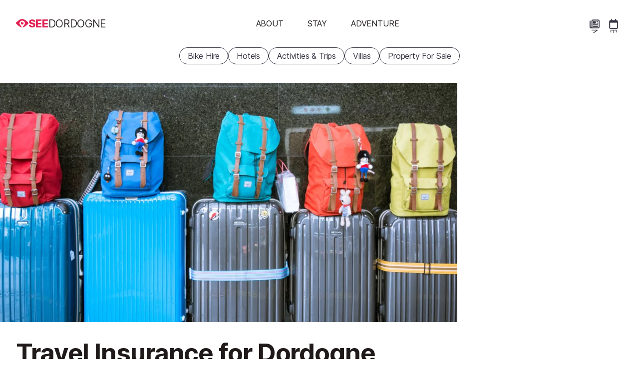

--- FILE ---
content_type: text/html; charset=UTF-8
request_url: https://www.seedordogne.com/insurance
body_size: 37133
content:
<!DOCTYPE html>
<html
    lang="en"
        class="has-carousel-banner"
>
<head>
                <meta charset="utf-8">
        <meta name="viewport" content="width=device-width, initial-scale=1, shrink-to-fit=no">
        <title>Travel Insurance for Dordogne</title><link
            rel="preload"
            href="/build/frontend/fonts/inter-var.c2fe3cb2.woff2"
            as="font"
            type="font/woff2"
            crossorigin
        >

        


<link rel="apple-touch-icon" sizes="180x180" href="/apple-touch-icon.png">
<link rel="icon" type="image/png" sizes="32x32" href="/favicon-32x32.png">
<link rel="icon" type="image/png" sizes="16x16" href="/favicon-16x16.png">
<link rel="mask-icon" href="/dev/safari-pinned-tab.svg" color="#e12354">
<link rel="shortcut icon" href="/favicon.ico">
<meta name="msapplication-TileColor" content="#e12354">
<meta name="theme-color" content="#e12354">
<link rel="manifest" href="/site.webmanifest">

    

        <meta name="robots" content="max-snippet:-1, max-image-preview:large, max-video-preview:-1">

    <meta property="og:type" content="website">
<meta property="og:title" content="Travel Insurance for Dordogne">
<meta property="og:site_name" content="SeeDordogne.com">
<meta property="og:locale" content="en_GB">
<meta property="og:description" content="Before you plan your trip to Dordogne, read our insider guide on travel insurance, for your peace of mind">
<meta property="og:image" content="https://cdm0lfbn.cloudimg.io/v7/_images_base_/image_uploader/photos/9f/original/travel-luggage-jpg.jpg?ua=1579873108&p=og%3Aimage&wat=1&wat_url=https%3A%2F%2Fwww.seedordogne.com%2Fsites%2Fwww.seedordogne.com%2Fimg%2Fwatermark.png&wat_gravity=southeast&wat_pad=16&wat_scale=50">
<meta property="og:image:alt" content="Travel luggage for Dordogne">
<meta name="twitter:card" content="summary_large_image">
<meta name="twitter:image" content="https://cdm0lfbn.cloudimg.io/v7/_images_base_/image_uploader/photos/9f/original/travel-luggage-jpg.jpg?ua=1579873108&p=twitter%3Aimage&wat=1&wat_url=https%3A%2F%2Fwww.seedordogne.com%2Fsites%2Fwww.seedordogne.com%2Fimg%2Fwatermark.png&wat_gravity=southeast&wat_pad=16&wat_scale=50">
<meta name="twitter:image:alt" content="Travel luggage for Dordogne">
<meta name="twitter:site" content="@Seedordogne">
<meta name="description" content="Before you plan your trip to Dordogne, read our insider guide on travel insurance, for your peace of mind">

        <style>.car-rental-search-form{margin:var(--responsive-spacing) 0;min-height:286px}#abe_ABE #abe_default.ct-ui-base *,#abe_ABE #abe_default.ct-ui-base li.ct-autocomplete-item a label,#ui-datepicker-div.ct-ui-base *,#ui-datepicker-div.ct-ui-base li.ct-autocomplete-item a label,ul.ct-ui-base.ct-autocomplete *,ul.ct-ui-base.ct-autocomplete li.ct-autocomplete-item a label{color:var(--colour-body);font-family:var(--sans);font-size:var(--font-size-m);font-weight:400;letter-spacing:-.011em}#abe_ABE #abe_default.ct-ui-base h4{font-size:var(--font-size-xl);font-style:normal;font-weight:var(--fw-bold);letter-spacing:-.019em;line-height:1.2;margin-bottom:.5rem;padding:0}#abe_ABE #abe_default.ct-ui-base .ct-ui-s-error{align-items:center;display:flex;justify-content:space-between}#abe_ABE #abe_default.ct-ui-base .ct-ui-s-error>*{color:var(--colour-background);font-size:inherit;margin:0;padding-left:1em;padding-right:1em;position:static}#abe_ABE #abe_default.ct-ui-base .ct-form-field,#abe_ABE #abe_default.ct-ui-base .ct-select{box-shadow:none;height:36px;margin:0 0 1rem}#abe_ABE #abe_default.ct-ui-base .ct-form-field>:is(input,select),#abe_ABE #abe_default.ct-ui-base .ct-select>:is(input,select){box-shadow:none;height:36px;padding:0 10px}#abe_ABE #abe_default.ct-ui-base .ct-form-field input+i{bottom:auto;height:36px;line-height:36px;margin:0;right:10px}#abe_ABE #abe_default.ct-ui-base .ct-form-field input+i:before{color:var(--colour-border)}#abe_ABE #abe_default.ct-ui-base label{margin-bottom:0}#abe_ABE #abe_default.ct-ui-base ul.ct-tile-grid{display:flex;gap:.5em;margin:0;padding:0}#abe_ABE #abe_default.ct-ui-base ul.ct-tile-grid>li{flex-basis:50%;margin:0;padding:0;width:auto}#abe_ABE #abe_default.ct-ui-base ul.ct-tile-grid>li:before{content:"";display:none}#abe_ABE #abe_default.ct-ui-base .ct-btn{box-shadow:none;line-height:1;width:auto}#abe_ABE #abe_default.ct-ui-base .ct-btn>span{font-weight:700;padding:0}#abe_ABE #abe_default.ct-ui-base .ct-btn#ct_s1_search_button{background-color:var(--colour-primary);border:none;border-radius:var(--cta-border-radius);padding:var(--cta-padding)}#abe_ABE #abe_default.ct-ui-base .ct-btn#ct_s1_search_button>span{color:var(--colour-on-primary)}#abe_ABE #abe_default.ct-ui-base .ct-btn#ct_s1_search_button>span:after{content:none}ul.ct-ui-base.ct-autocomplete{background-color:#e1e1e2;border:0;border-radius:6px}ul.ct-ui-base.ct-autocomplete li{background-color:#e1e1e2;margin:0;padding:0}ul.ct-ui-base.ct-autocomplete li:before{content:"";display:none}ul.ct-ui-base.ct-autocomplete li.ct-autocomplete-group{box-shadow:none}ul.ct-ui-base.ct-autocomplete li.ct-autocomplete-group>*{font-weight:700;margin:0;padding:.25em 1em}ul.ct-ui-base.ct-autocomplete li.ct-autocomplete-group>* i{margin:0 var(--spacing-word) 0 0}ul.ct-ui-base.ct-autocomplete li.ct-autocomplete-item{background-color:#e1e1e2}ul.ct-ui-base.ct-autocomplete li.ct-autocomplete-item>a{margin:0;padding:.25em 1em}ul.ct-ui-base.ct-autocomplete li.ct-autocomplete-item>a.ct-focus{background-color:#699ade;border-radius:3px}ul.ct-ui-base.ct-autocomplete li.ct-autocomplete-item>a label{margin:0;padding:0}ul.ct-ui-base.ct-autocomplete li.ct-autocomplete-item>a .ct-ui-icons-flag24{right:1em!important}#ui-datepicker-div.ct-ui-base .ui-datepicker-group-first{border-right:1px solid var(--colour-border)}#ui-datepicker-div.ct-ui-base .ui-datepicker-header{background-color:var(--colour-background)}#ui-datepicker-div.ct-ui-base .ui-datepicker-header .ui-datepicker-title{color:var(--colour-body)}#ui-datepicker-div.ct-ui-base .ui-datepicker-header .ui-datepicker-title>span{font-size:1.2em}#ui-datepicker-div.ct-ui-base .ui-datepicker-header .ui-datepicker-title .ui-datepicker-month{font-weight:700}#ui-datepicker-div.ct-ui-base table td,#ui-datepicker-div.ct-ui-base table th{border:1px solid var(--colour-background);padding:0}#ui-datepicker-div.ct-ui-base table td>*,#ui-datepicker-div.ct-ui-base table th>*{padding:.5rem;text-align:center}#ui-datepicker-div.ct-ui-base table th>span{font-weight:700}#ui-datepicker-div.ct-ui-base table td{background-color:none!important}#ui-datepicker-div.ct-ui-base table td a{color:var(--colour-body)!important}#ui-datepicker-div.ct-ui-base table td a.ct-hover{background-color:var(--colour-empty)!important}#ui-datepicker-div.ct-ui-base .ui-datepicker-close.ct-btn{display:none}:root{--carousel-colour:var(--colour-body);--carousel-colour-bg:var(--colour-background);--carousel-colour-navigation:var(--carousel-colour);--carousel-space-before-body:0;--carousel-gutter-width:2rem}.carousel{background-color:var(--carousel-colour-bg)}.carousel__heading{color:var(--carousel-colour);margin-bottom:.5rem}.carousel__body{align-items:stretch;display:flex;margin-top:var(--carousel-space-before-body);position:relative}.carousel__body .direction-button{bottom:0;opacity:0;position:absolute;top:50%;transition:opacity var(--transition-timing) ease;z-index:2}.carousel__body .direction-button--next{right:-1.5rem}.carousel__body .direction-button--prev{left:-1.5rem}.carousel__body .carousel__items{align-items:stretch;display:flex;gap:2rem;list-style:none disc inside;margin-bottom:0;margin-left:0;overflow-x:scroll;scrollbar-width:none;text-indent:0;width:100%}.carousel__body .carousel__items li{list-style:none;text-indent:0}.carousel__body .carousel__items li:before{display:none}.carousel__body .carousel__items::-webkit-scrollbar{display:none}@media(pointer:coarse){.carousel__body{margin-left:0;margin-right:0}.carousel__body button{display:none}}.carousel.loaded .direction-button{opacity:1}.carousel-item{--carousel-item-width:min(var(--summary-view-width-sm),70vw);flex:0 0 var(--carousel-item-width);overflow:hidden;scroll-snap-align:start;scroll-snap-stop:always}.carousel-item>*{height:100%}.homepage-carousel .carousel{--carousel-colour:var(--colour-on-background-darkest);--carousel-colour-bg:var(--colour-background-darkest);--carousel-colour-navigation:var(--carousel-colour);--carousel-space-before-body:2rem;--carousel-gutter-width:var(--homepage-block-margin-x);padding:var(--homepage-block-margin)}.homepage-carousel .carousel h2{font-size:var(--font-size-xxl);letter-spacing:-.021em}.homepage-carousel .carousel .carousel-item .summary-view{background-color:var(--colour-background)}.multi-content{margin:var(--homepage-block-margin)}.multi-content .panel__header{display:block;margin:0 0 calc(var(--responsive-spacing)*2) 0}.multi-content .panel__header h2{font-size:var(--font-size-xxxl);font-style:normal;font-weight:var(--fw-bold);letter-spacing:-.022em;line-height:1.2;margin-bottom:.5rem}@supports(text-wrap:balance){.multi-content .panel__header h2{text-wrap:balance}}.multi-content .panel__body{container-type:inline-size}.multi-content .panel__body .multi-content__items{display:grid;grid-template-columns:1fr}.multi-content .panel__body .multi-content__items article{flex:1 1 18rem;overflow:hidden}.multi-content .panel__body .multi-content__items>article+article{margin-top:var(--responsive-spacing)}@container (min-width: 38rem){.multi-content .panel__body .multi-content__items{gap:2rem;grid-template-columns:repeat(2,1fr)}.multi-content .panel__body .multi-content__items article,.multi-content .panel__body .multi-content__items>article+article{margin:0}}@container (min-width: 58rem){.multi-content .panel__body .multi-content__items{grid-template-columns:repeat(3,1fr)}}@media(min-width:768px){.multi-content{display:grid;gap:calc(var(--responsive-spacing)*2);grid-template-columns:repeat(3,1fr)}.multi-content .panel__header{grid-column:1}.multi-content .panel__body{grid-column:2/4}}@keyframes gallery-rise-up-desktop{0%{opacity:0;transform:translateY(100px)}}@keyframes gallery-rise-up-small-fine{0%{height:66.6666666667vw}}@keyframes gallery-rise-up-small-coarse{0%{height:66.6666666667vw;opacity:0}}.overlay-gallery-container{align-items:center;animation:gallery-rise-up-small-fine;animation-duration:calc(var(--transition-timing)*2);animation-timing-function:ease;background-color:var(--colour-background-darkest);display:grid;height:100%;left:0;overflow-y:auto;position:fixed;top:0;width:100vw;z-index:502}@media(pointer:coarse){.overlay-gallery-container{animation-name:gallery-rise-up-small-coarse}}@media only screen and (min-width:1024px){.overlay-gallery-container{animation-name:gallery-rise-up-desktop}}.overlay-gallery-container.hidden{display:none}.overlay-gallery-container .topbar{padding:calc(var(--responsive-spacing)/2);position:fixed;right:0;text-align:right;top:0;z-index:2}.overlay-gallery-inner{align-items:center;display:grid;gap:.125rem;grid-template-columns:1fr;margin-inline:auto;width:100%}@media only screen and (min-width:1024px){.overlay-gallery-inner{max-width:1280px}}.overlay-gallery-image-container{aspect-ratio:var(--image-aspect-ratio);overflow:hidden;position:relative;width:100%}.overlay-gallery-image-container:hover .overlay-gallery-image-info{opacity:1}.overlay-gallery-image-container .overlay-gallery-image-info{align-items:flex-start;bottom:0;display:flex;flex-direction:column;opacity:0;position:absolute;transition:opacity var(--transition-timing);width:100%}.overlay-gallery-image-container .overlay-gallery-image-info:hover{opacity:1}.overlay-gallery-image-container .overlay-gallery-image-info *{background-color:var(--colour-background-darkest);color:var(--colour-on-background-darkest);line-height:1;padding:calc(var(--responsive-spacing)*.125) calc(var(--responsive-spacing)*.25)}.overlay-gallery-image-container .overlay-gallery-image-info .title{font-size:var(--font-size-m);letter-spacing:-.011em}@media only screen and (min-width:1024px){.overlay-gallery-image-container .overlay-gallery-image-info .title{font-size:var(--font-size-l);letter-spacing:-.016em}}.overlay-gallery-image-container img{display:block;height:100%;-o-object-fit:cover;object-fit:cover;width:100%}@keyframes image-container-pop-in{0%{opacity:0;transform:scale(.9)}}#gallery{background-color:var(--colour-background-darkest);color:var(--colour-body);margin:0;max-width:100%;position:relative}@media only screen and (min-width:1700px){#gallery.smaller{aspect-ratio:var(--image-aspect-ratio);height:auto;margin-bottom:0;margin-inline:auto;max-width:100%;width:1288px}}#gallery:not(:hover) .direction-button{opacity:0}#gallery .direction-button{bottom:0;margin:auto 0;position:absolute;top:0;transition:opacity var(--transition-timing);z-index:1}#gallery .direction-button--next{right:1rem}#gallery .direction-button--prev{left:1rem}#gallery #gallery-inner{aspect-ratio:var(--image-aspect-ratio);display:grid;gap:.125rem;grid-auto-columns:minmax(100%,1fr);grid-auto-flow:column;grid-template-columns:1fr;grid-template-columns:repeat(auto-fill,minmax(100%,1fr));grid-template-rows:100%;height:100%;overflow-x:auto;scroll-snap-type:x mandatory;scrollbar-width:none;width:100%}#gallery #gallery-inner::-webkit-scrollbar{display:none}@media only screen and (min-width:1024px){#gallery #gallery-inner{aspect-ratio:auto}}.gallery-image-container,.gallery-video-container{cursor:pointer;position:relative;scroll-snap-align:start;scroll-snap-stop:always;width:100%}.gallery-image-container:hover .gallery-image-info,.gallery-video-container:hover .gallery-image-info{opacity:1}.gallery-image-container img,.gallery-video-container img{display:block;height:100%;-o-object-fit:cover;object-fit:cover;width:100%}.gallery-image-container.video-container,.gallery-video-container.video-container{aspect-ratio:auto;height:100%}@media only screen and (min-width:700px){.gallery-image-container.video-container img,.gallery-video-container.video-container img{filter:blur(10px);transform:scale(1.1)}}.gallery-image-info{align-items:flex-start;bottom:0;display:flex;flex-direction:column;opacity:0;position:absolute;transition:opacity var(--transition-timing);width:100%}.gallery-image-info:hover{opacity:1}.gallery-image-info *{background-color:var(--colour-background-darkest);color:var(--colour-on-background-darkest);line-height:1;padding:calc(var(--responsive-spacing)*.125) calc(var(--responsive-spacing)*.25)}.gallery-image-info .title{font-size:var(--font-size-m);letter-spacing:-.011em}@media only screen and (min-width:1024px){.gallery-image-info .title{font-size:var(--font-size-l);letter-spacing:-.016em}}#map-container{--left-padding:2rem;--right-padding:2rem;grid-area:map;margin-bottom:var(--responsive-spacing);margin-top:var(--content-page-vertical-section-spacing);margin-inline:auto;max-width:min(var(--left-column-width),100%);padding-left:var(--left-padding);padding-right:var(--right-padding);width:100%}@media only screen and (min-width:1024px){#map-container{max-width:calc(var(--max-main-content-width) + var(--right-padding) - var(--responsive-spacing))}}#map-container #map{aspect-ratio:2/3;cursor:pointer;font-family:var(--sans);margin-left:-2rem;margin-right:-2rem;max-height:calc(100vh - 4rem);overflow:hidden;position:relative;width:calc(100% + 4rem)}@media only screen and (min-width:1024px){#map-container #map{margin-inline:0;max-height:none;width:100%}}@media only screen and ((min-aspect-ratio:1.2) or (min-width:1024px)){#map-container #map{aspect-ratio:var(--image-aspect-ratio)}}#map-container #map #map-img{background-color:var(--colour-empty);display:block;height:100%;-o-object-fit:cover;object-fit:cover;width:100%}#map-container #map .map-overlay{--colour-highlight-interactivity:currentColor;align-items:flex-start;bottom:0;display:grid;justify-content:center;left:0;padding:var(--responsive-spacing);position:relative;position:absolute;right:0;top:0;transition:opacity var(--transition-timing) ease}#map-container #map .map-overlay:before{background-color:var(--colour-highlight-interactivity);border-radius:50%;content:"";display:block;height:0;left:50%;opacity:0;pointer-events:none;position:absolute;top:50%;transition:none;width:0}#map-container #map .map-overlay:hover:before{border-radius:inherit;height:100%;left:0;opacity:.02;top:0;transition:opacity calc(var(--transition-timing)/2) ease-in,width calc(var(--transition-timing)/2) ease-in,left calc(var(--transition-timing)/2) ease-in,border-radius calc(var(--transition-timing)/2) calc(var(--transition-timing)/2) ease,height calc(var(--transition-timing)/2) ease-in,top calc(var(--transition-timing)/2) ease-in;width:100%}*{margin:0;padding:0;-webkit-tap-highlight-color:rgba(0,0,0,0)}button{-webkit-appearance:none;-moz-appearance:none;appearance:none;background:transparent;border:none;color:var(--colour-body);cursor:pointer;text-align:left}.pipe-separated{display:block;overflow:hidden}.pipe-separated.inline{display:inline-block}.pipe-separated.interpunct :not(:first-child):before{content:"·";font-weight:700}.pipe-separated>*{display:inline-block;margin-right:1em;white-space:nowrap}.pipe-separated>:not(:first-child):before{content:"|";display:inline-block;font-weight:var(--fw-lightest);margin-left:-1em;text-align:center;text-decoration:none;width:1em}.m-none{margin:calc(var(--responsive-spacing)*0)!important}.p-none{padding:calc(var(--responsive-spacing)*0)!important}.gap-none{gap:calc(var(--responsive-spacing)*0)!important}.m-t-none{margin-top:calc(var(--responsive-spacing)*0)!important}.p-t-none{padding-top:calc(var(--responsive-spacing)*0)!important}.m-r-none{margin-right:calc(var(--responsive-spacing)*0)!important}.p-r-none{padding-right:calc(var(--responsive-spacing)*0)!important}.m-b-none{margin-bottom:calc(var(--responsive-spacing)*0)!important}.p-b-none{padding-bottom:calc(var(--responsive-spacing)*0)!important}.m-l-none{margin-left:calc(var(--responsive-spacing)*0)!important}.p-l-none{padding-left:calc(var(--responsive-spacing)*0)!important}.m-quarter{margin:calc(var(--responsive-spacing)*.25)!important}.p-quarter{padding:calc(var(--responsive-spacing)*.25)!important}.gap-quarter{gap:calc(var(--responsive-spacing)*.25)!important}.m-t-quarter{margin-top:calc(var(--responsive-spacing)*.25)!important}.p-t-quarter{padding-top:calc(var(--responsive-spacing)*.25)!important}.m-r-quarter{margin-right:calc(var(--responsive-spacing)*.25)!important}.p-r-quarter{padding-right:calc(var(--responsive-spacing)*.25)!important}.m-b-quarter{margin-bottom:calc(var(--responsive-spacing)*.25)!important}.p-b-quarter{padding-bottom:calc(var(--responsive-spacing)*.25)!important}.m-l-quarter{margin-left:calc(var(--responsive-spacing)*.25)!important}.p-l-quarter{padding-left:calc(var(--responsive-spacing)*.25)!important}.m-half{margin:calc(var(--responsive-spacing)*.5)!important}.p-half{padding:calc(var(--responsive-spacing)*.5)!important}.gap-half{gap:calc(var(--responsive-spacing)*.5)!important}.m-t-half{margin-top:calc(var(--responsive-spacing)*.5)!important}.p-t-half{padding-top:calc(var(--responsive-spacing)*.5)!important}.m-r-half{margin-right:calc(var(--responsive-spacing)*.5)!important}.p-r-half{padding-right:calc(var(--responsive-spacing)*.5)!important}.m-b-half{margin-bottom:calc(var(--responsive-spacing)*.5)!important}.p-b-half{padding-bottom:calc(var(--responsive-spacing)*.5)!important}.m-l-half{margin-left:calc(var(--responsive-spacing)*.5)!important}.p-l-half{padding-left:calc(var(--responsive-spacing)*.5)!important}.m-1{margin:calc(var(--responsive-spacing)*1)!important}.p-1{padding:calc(var(--responsive-spacing)*1)!important}.gap-1{gap:calc(var(--responsive-spacing)*1)!important}.m-t-1{margin-top:calc(var(--responsive-spacing)*1)!important}.p-t-1{padding-top:calc(var(--responsive-spacing)*1)!important}.m-r-1{margin-right:calc(var(--responsive-spacing)*1)!important}.p-r-1{padding-right:calc(var(--responsive-spacing)*1)!important}.m-b-1{margin-bottom:calc(var(--responsive-spacing)*1)!important}.p-b-1{padding-bottom:calc(var(--responsive-spacing)*1)!important}.m-l-1{margin-left:calc(var(--responsive-spacing)*1)!important}.p-l-1{padding-left:calc(var(--responsive-spacing)*1)!important}.m-2{margin:calc(var(--responsive-spacing)*2)!important}.p-2{padding:calc(var(--responsive-spacing)*2)!important}.gap-2{gap:calc(var(--responsive-spacing)*2)!important}.m-t-2{margin-top:calc(var(--responsive-spacing)*2)!important}.p-t-2{padding-top:calc(var(--responsive-spacing)*2)!important}.m-r-2{margin-right:calc(var(--responsive-spacing)*2)!important}.p-r-2{padding-right:calc(var(--responsive-spacing)*2)!important}.m-b-2{margin-bottom:calc(var(--responsive-spacing)*2)!important}.p-b-2{padding-bottom:calc(var(--responsive-spacing)*2)!important}.m-l-2{margin-left:calc(var(--responsive-spacing)*2)!important}.p-l-2{padding-left:calc(var(--responsive-spacing)*2)!important}.transitionable{transition:opacity var(--transition-timing),transform var(--transition-timing) ease}.transitionable.fade-out{opacity:0}.transitionable.fade-out-shrink{opacity:0;transform:scale(.9)}@media only screen and (max-width:1023.9px){html.menu-is-shown,html.menu-is-shown body{overflow:hidden}.mm-internal-trigger{--colour-highlight-interactivity:currentColor;align-items:center;background-color:transparent;border-radius:3rem;display:inline-flex;height:3rem;justify-content:center;margin:calc(var(--responsive-spacing)/2);overflow:hidden;position:relative;width:3rem}.mm-internal-trigger:before{background-color:var(--colour-highlight-interactivity);border-radius:50%;content:"";display:block;height:0;left:50%;opacity:0;pointer-events:none;position:absolute;top:50%;transition:none;width:0}.mm-internal-trigger:hover:before{border-radius:inherit;height:100%;left:0;opacity:.02;top:0;transition:opacity calc(var(--transition-timing)/2) ease-in,width calc(var(--transition-timing)/2) ease-in,left calc(var(--transition-timing)/2) ease-in,border-radius calc(var(--transition-timing)/2) calc(var(--transition-timing)/2) ease,height calc(var(--transition-timing)/2) ease-in,top calc(var(--transition-timing)/2) ease-in;width:100%}.mm-internal-trigger svg{fill:var(--colour-background);height:1.4001rem;overflow:visible;pointer-events:none;width:1.4001rem}#menu-open-button{align-self:self-start;color:var(--colour-body);flex:0 0 var(--responsive-spacing);padding:var(--responsive-spacing)}#menu-open-button svg{fill:currentColor!important;height:var(--icon-height-button);overflow:visible}html.has-carousel-banner #main-header:not(.opaque) #menu-open-button,html.has-hero-banner #main-header:not(.opaque) #menu-open-button{color:var(--colour-background)}nav#main-menu{background-color:var(--colour-primary);display:flex;flex-direction:column;height:100%;left:0;overflow-x:hidden;overflow-y:auto;position:fixed;right:0;top:0;transition:left var(--transition-timing) ease;width:100%;z-index:5}nav#main-menu:not(.open){left:100%}nav#main-menu.mm--submenu-shown{overflow-y:hidden}nav#main-menu ul{margin-bottom:0}nav#main-menu>ul{align-items:center;display:flex;flex:1 1 0;flex-direction:column;justify-content:center;list-style:none disc inside;margin-bottom:0;margin-left:0;text-indent:0}nav#main-menu>ul li{list-style:none;text-indent:0}nav#main-menu>ul li:before{display:none}}@media only screen and (max-width:1023.9px)and (min-width:1024px){nav#main-menu>ul{flex-direction:row}}@media only screen and (max-width:1023.9px){nav#main-menu>ul>li{width:100%}nav#main-menu .buy-ski-passes>:first-child,nav#main-menu>ul>li>button{color:var(--colour-on-primary);cursor:pointer;display:block;font-size:var(--font-size-l);letter-spacing:-.016em;overflow:hidden;padding:.75rem;text-align:center;text-decoration:none;text-transform:uppercase;width:100%}nav#main-menu .close-button-container{position:sticky;top:0}nav#main-menu div.secondary{height:100%;overflow-y:auto;padding-bottom:5rem;text-align:center;transition:left var(--transition-timing) ease;z-index:7}nav#main-menu div.secondary:not(.open){left:100%}nav#main-menu>.start-booking-menu{display:none}nav#main-menu.open>.start-booking-menu{display:initial;flex:0 0 auto;margin-bottom:5rem}nav#main-menu.open>.start-booking-menu ul{flex-wrap:wrap}#main-menu>ul>li>ul>li,div.secondary>ul>li>ul>li{padding:.25rem}}.flex{display:flex}.flex.responsive{flex-direction:column}@media only screen and (min-width:1024px){.flex.responsive{flex-direction:row}}.flex.column{flex-direction:column}.flex.top{align-items:flex-start}.flex.middle{align-items:center}.flex.bottom{align-items:flex-end}.flex.start{justify-content:flex-start}.flex.centre{justify-content:center}.flex.end{justify-content:flex-end}.flex.between{justify-content:space-between}.flex.wrap{flex-wrap:wrap}.flex>.flex-1{flex:1 1 0;max-width:100%}@media only screen and (min-width:1024px){html.submenu-is-shown body{overflow:hidden}#menu-open-button{display:none}nav#main-menu{z-index:1}nav#main-menu ul{margin-bottom:0}nav#main-menu>ul{align-items:center;display:flex;flex-direction:column;justify-content:flex-end;list-style:none disc inside;margin:0;padding:0;text-indent:0}nav#main-menu>ul li{list-style:none;margin:0;padding:0;text-indent:0}nav#main-menu>ul li:before{display:none}}@media only screen and (min-width:1024px)and (min-width:1024px){nav#main-menu>ul{flex-direction:row}}@media only screen and (min-width:1024px){nav#main-menu .close-button-container{display:none}nav#main-menu>.close-button-container{margin-right:max(-600px - var(--responsive-spacing)*2,-50%);position:absolute;right:50%;top:100%;z-index:6}html.submenu-is-shown nav#main-menu>.close-button-container{display:block}nav#main-menu>.close-button-container .mm-internal-trigger{--colour-highlight-interactivity:currentColor;align-items:center;background-color:transparent;border-radius:3rem;display:inline-flex;height:3rem;justify-content:center;margin:calc(var(--responsive-spacing)/2);overflow:hidden;position:relative;width:3rem}nav#main-menu>.close-button-container .mm-internal-trigger:before{background-color:var(--colour-highlight-interactivity);border-radius:50%;content:"";display:block;height:0;left:50%;opacity:0;pointer-events:none;position:absolute;top:50%;transition:none;width:0}nav#main-menu>.close-button-container .mm-internal-trigger:hover:before{border-radius:inherit;height:100%;left:0;opacity:.02;top:0;transition:opacity calc(var(--transition-timing)/2) ease-in,width calc(var(--transition-timing)/2) ease-in,left calc(var(--transition-timing)/2) ease-in,border-radius calc(var(--transition-timing)/2) calc(var(--transition-timing)/2) ease,height calc(var(--transition-timing)/2) ease-in,top calc(var(--transition-timing)/2) ease-in;width:100%}nav#main-menu>.close-button-container .mm-internal-trigger svg{fill:var(--colour-on-background-darkest);height:1.4001rem;overflow:visible;pointer-events:none;width:1.4001rem}nav#main-menu .buy-ski-passes>:first-child{border-radius:var(--cta-border-radius);color:var(--colour-body);cursor:pointer;display:block;font-size:var(--font-size-m);letter-spacing:-.011em;line-height:1.2;overflow:hidden;padding:var(--cta-padding);text-align:center;text-decoration:none;text-transform:uppercase}nav#main-menu .buy-ski-passes div.secondary>ul{-moz-column-count:1;column-count:1}nav#main-menu li button{border-radius:var(--cta-border-radius);color:var(--colour-body);cursor:pointer;display:block;font-size:var(--font-size-m);letter-spacing:-.011em;line-height:1.2;overflow:hidden;padding:var(--cta-padding);text-align:center;text-decoration:none;text-transform:uppercase}nav#main-menu li button:hover{backdrop-filter:blur(4px);background-color:var(--colour-bg-translucent)}nav#main-menu li button.selected{background-color:var(--colour-on-background-darkest)!important;color:var(--colour-background-darkest)!important;font-weight:700}html.has-hero-banner #main-header:not(.opaque) nav#main-menu li button{color:var(--colour-background)}html.submenu-is-shown nav#main-menu li button{color:var(--colour-on-background-darkest)}nav#main-menu div.secondary{min-height:40rem;padding-block:4rem;top:100%;white-space:nowrap}nav#main-menu div.secondary:not(.open){display:none}nav#main-menu div.secondary>ul{-moz-column-count:4;column-count:4;-moz-column-gap:var(--responsive-spacing);column-gap:var(--responsive-spacing);display:block;margin-inline:auto;max-width:1200px;white-space:normal}nav#main-menu div.secondary>ul>li{animation-duration:var(--transition-timing);animation-name:tertiary-menu-rise-up;animation-timing-function:ease;margin-bottom:var(--responsive-spacing);overflow:overlay}nav#main-menu div.secondary a{display:block;padding-block:.25rem}nav#main-menu>ul>li>div.secondary>ul>li:nth-child(2){animation-duration:calc(var(--transition-timing)*1.5)}nav#main-menu>ul>li>div.secondary>ul>li:nth-child(3){animation-duration:calc(var(--transition-timing)*2)}nav#main-menu>ul>li>div.secondary>ul>li:nth-child(4){animation-duration:calc(var(--transition-timing)*2.5)}nav#main-menu>ul>li>div.secondary>ul>li:nth-child(5){animation-duration:calc(var(--transition-timing)*3)}nav#main-menu>ul>li>div.secondary>ul>li:nth-child(6){animation-duration:calc(var(--transition-timing)*3.5)}nav#main-menu>ul>li>div.secondary>ul>li:nth-child(7){animation-duration:calc(var(--transition-timing)*4)}nav#main-menu>.start-booking-menu{display:none}@keyframes tertiary-menu-rise-up{0%{opacity:0;transform:translateY(100px)}}}ul.popular-pages{display:flex;list-style:none disc inside;margin:0;padding:0;text-indent:0}ul.popular-pages li{list-style:none;margin:0;padding:0;text-indent:0}ul.popular-pages li:before{display:none}@media only screen and (max-width:1023.9px){ul.popular-pages{bottom:0;font-size:var(--font-size-s);justify-content:stretch;left:0;letter-spacing:-.004em;position:fixed;width:100vw;z-index:6}html.menu-is-shown.submenu-is-shown ul.popular-pages,html.submenu-is-shown ul.popular-pages,ul.popular-pages{display:none}html.menu-is-shown ul.popular-pages{display:flex}ul.popular-pages li{flex:1 1 0}ul.popular-pages li a{--colour-highlight-interactivity:currentColor;align-items:center;color:var(--colour-on-primary);display:flex;flex-direction:column;gap:calc(var(--spacing-word)*2);justify-content:flex-start;padding:var(--cta-padding);position:relative;text-decoration:none;white-space:nowrap}ul.popular-pages li a:before{background-color:var(--colour-highlight-interactivity);border-radius:50%;content:"";display:block;height:0;left:50%;opacity:0;pointer-events:none;position:absolute;top:50%;transition:none;width:0}ul.popular-pages li a:hover:before{border-radius:inherit;height:100%;left:0;opacity:.02;top:0;transition:opacity calc(var(--transition-timing)/2) ease-in,width calc(var(--transition-timing)/2) ease-in,left calc(var(--transition-timing)/2) ease-in,border-radius calc(var(--transition-timing)/2) calc(var(--transition-timing)/2) ease,height calc(var(--transition-timing)/2) ease-in,top calc(var(--transition-timing)/2) ease-in;width:100%}ul.popular-pages li a svg{fill:currentcolor;height:var(--icon-height)}}@media only screen and (min-width:1024px){ul.popular-pages{gap:var(--spacing-word);justify-content:flex-end;margin-right:var(--responsive-spacing)}ul.popular-pages li{--_button-padding:var(--cta-padding-y-s);--_button-size:calc(var(--icon-height) + var(--_button-padding)*2 + var(--cta-border-width)*2);display:block;flex:0 0 auto;height:var(--_button-size);position:relative;width:var(--_button-size)}ul.popular-pages li a{--cta-padding:var(--cta-padding-s);--button-colour-border:var(--cta-tertiary-border-color);--cta-border-radius:500px;align-items:center;-webkit-appearance:none;-moz-appearance:none;appearance:none;border:var(--cta-border-width) solid var(--button-colour-border);border-radius:var(--cta-border-radius);cursor:pointer;display:inline-flex;flex-direction:row;flex-wrap:nowrap;font-size:var(--font-size-m);gap:calc(var(--spacing-word)*2);justify-content:center;letter-spacing:-.011em;line-height:1;text-align:center;white-space:nowrap;--colour-highlight-interactivity:currentColor;background-color:var(--cta-tertiary-background-color);color:var(--cta-tertiary-color);flex-direction:column;gap:var(--_button-padding);justify-content:flex-start;left:0;max-height:var(--_button-size);overflow:hidden;padding:var(--_button-padding);position:relative;position:absolute;top:0;width:100%;z-index:2}ul.popular-pages li a,ul.popular-pages li a:hover{text-decoration:none}ul.popular-pages li a svg{fill:currentColor;height:var(--icon-height-in-text)}ul.popular-pages li a:before{background-color:var(--colour-highlight-interactivity);border-radius:50%;content:"";display:block;height:0;left:50%;opacity:0;pointer-events:none;position:absolute;top:50%;transition:none;width:0}ul.popular-pages li a:hover:before{border-radius:inherit;height:100%;left:0;opacity:.02;top:0;transition:opacity calc(var(--transition-timing)/2) ease-in,width calc(var(--transition-timing)/2) ease-in,left calc(var(--transition-timing)/2) ease-in,border-radius calc(var(--transition-timing)/2) calc(var(--transition-timing)/2) ease,height calc(var(--transition-timing)/2) ease-in,top calc(var(--transition-timing)/2) ease-in;width:100%}ul.popular-pages li a:hover{color:var(--colour-primary)}ul.popular-pages li a:not(:hover){background-color:transparent;border-color:transparent;box-shadow:none}html.has-hero-banner #main-header:not(.opaque) ul.popular-pages li a:not(:hover){color:var(--colour-background)}html.submenu-is-shown ul.popular-pages li a:not(:hover){color:var(--colour-on-background-darkest)}ul.popular-pages li a:hover{max-height:12rem;z-index:6}ul.popular-pages li a svg{flex:0 0 auto;height:var(--icon-height);width:var(--icon-height)}ul.popular-pages li a>span{padding-inline-end:calc(var(--_button-padding)/2);writing-mode:vertical-lr}}#main-menu a,#main-menu button{--colour-highlight-interactivity:currentColor;position:relative;transition:color var(--transition-timing),background-color var(--transition-timing),font-weight var(--transition-timing) ease}#main-menu a:before,#main-menu button:before{background-color:var(--colour-highlight-interactivity);border-radius:50%;content:"";display:block;height:0;left:50%;opacity:0;pointer-events:none;position:absolute;top:50%;transition:none;width:0}#main-menu a:hover:before,#main-menu button:hover:before{border-radius:inherit;height:100%;left:0;opacity:.02;top:0;transition:opacity calc(var(--transition-timing)/2) ease-in,width calc(var(--transition-timing)/2) ease-in,left calc(var(--transition-timing)/2) ease-in,border-radius calc(var(--transition-timing)/2) calc(var(--transition-timing)/2) ease,height calc(var(--transition-timing)/2) ease-in,top calc(var(--transition-timing)/2) ease-in;width:100%}#main-menu .buy-ski-passes>:first-child{background-image:var(--button-rainbow-bg-image);color:var(--colour-on-primary)!important;font-weight:700}#main-menu div.secondary{background-color:var(--colour-background-darkest);color:var(--colour-on-background-darkest);font-size:var(--font-size-m);left:0;letter-spacing:-.011em;position:absolute;top:0;width:100%;z-index:5}#main-menu div.secondary .secondary-title{font-size:var(--font-size-l);font-style:normal;font-weight:var(--fw-bold);letter-spacing:-.016em;line-height:1.2;margin-bottom:.5rem}#main-menu div.secondary a{text-decoration:none}#main-menu div.secondary a:hover{color:currentColor;text-decoration:underline;text-decoration-color:var(--colour-link);text-decoration-thickness:var(--anchor-underline-thickness);text-underline-offset:var(--anchor-underline-thickness)}#ads{align-items:center;align-self:stretch;display:flex;flex-direction:column;justify-content:flex-start;margin-top:var(--content-page-vertical-section-spacing)}@media only screen and (min-width:1024px){#ads{margin:0}}@supports(container-type:inline-size){#ads{container-type:inline-size}}#ads #ads-inner{align-items:center;display:inline-grid;gap:2rem;grid-auto-flow:dense;grid-template-columns:var(--ads-width)}#ads #ads-inner a,#ads #ads-inner img,#ads #ads-inner span{display:block!important}#ads #ads-inner .advert{aspect-ratio:300/250;background-color:var(--colour-empty);width:300px}#ads #ads-inner .advert.double-mpu{aspect-ratio:300/600}#ads #ads-inner .advert span{color:var(--colour-border);font-size:var(--font-size-s);letter-spacing:-.004em;line-height:1}@media only screen and (max-width:450px){#ads #ads-inner{--ads-width:100%;display:grid;width:100%}}@media only screen and (max-width:450px)and (min-width:364px){#ads #ads-inner{padding-inline:2rem}}@media only screen and (max-width:450px){#ads #ads-inner .advert{width:100%}}@supports(container-type:inline-size){@container (min-width: 696px){#ads #ads-inner{grid-template-columns:var(--ads-width) var(--ads-width);padding-inline:2rem}#ads #ads-inner .double-mpu{grid-row:1/span 3}}}.callout{background-color:var(--colour-info-subtle);border-left:.3em solid var(--colour-info)!important;padding:1em!important;padding-left:calc(2em + var(--icon-height))!important;position:relative}.callout:before{background-color:var(--colour-info);content:"";display:block;height:var(--icon-height);left:1em;-webkit-mask-image:url("data:image/svg+xml;charset=utf-8,%3Csvg xmlns='http://www.w3.org/2000/svg' viewBox='0 0 512 512'%3E%3C!--!Font Awesome Pro v6.7.2 by @fontawesome - https://fontawesome.com License - https://fontawesome.com/license (Commercial License) Copyright 2025 Fonticons, Inc.--%3E%3Cpath d='M256 48a208 208 0 1 1 0 416 208 208 0 1 1 0-416m0 464a256 256 0 1 0 0-512 256 256 0 1 0 0 512m-40-176c-13.3 0-24 10.7-24 24s10.7 24 24 24h80c13.3 0 24-10.7 24-24s-10.7-24-24-24h-8v-88c0-13.3-10.7-24-24-24h-48c-13.3 0-24 10.7-24 24s10.7 24 24 24h24v64zm40-144a32 32 0 1 0 0-64 32 32 0 1 0 0 64'/%3E%3C/svg%3E");mask-image:url("data:image/svg+xml;charset=utf-8,%3Csvg xmlns='http://www.w3.org/2000/svg' viewBox='0 0 512 512'%3E%3C!--!Font Awesome Pro v6.7.2 by @fontawesome - https://fontawesome.com License - https://fontawesome.com/license (Commercial License) Copyright 2025 Fonticons, Inc.--%3E%3Cpath d='M256 48a208 208 0 1 1 0 416 208 208 0 1 1 0-416m0 464a256 256 0 1 0 0-512 256 256 0 1 0 0 512m-40-176c-13.3 0-24 10.7-24 24s10.7 24 24 24h80c13.3 0 24-10.7 24-24s-10.7-24-24-24h-8v-88c0-13.3-10.7-24-24-24h-48c-13.3 0-24 10.7-24 24s10.7 24 24 24h24v64zm40-144a32 32 0 1 0 0-64 32 32 0 1 0 0 64'/%3E%3C/svg%3E");overflow:visible;position:absolute;top:50%;translate:0 -50%;width:var(--icon-height)}.arrow-box{--ab-background-color:var(--colour-background);--ab-arrow-position:50%;--ab-arrow-size:.75rem;--ab-border-width:1px;--ab-border-color:var(--colour-border);--ab-transparent:transparent;--ab-arrow-z-index:4;background:var(--ab-background-color);border:var(--ab-border-width) solid var(--ab-border-color);border-radius:var(--border-radius);padding:.75rem;position:relative}.arrow-box>:last-child{margin-bottom:0}.arrow-box:after,.arrow-box:before{border:solid var(--ab-transparent);content:"";height:0;pointer-events:none;position:absolute;width:0;z-index:var(--ab-arrow-z-index)}.arrow-box:after{border-width:var(--ab-arrow-size)}.arrow-box:before{border-width:calc(var(--ab-arrow-size) + var(--ab-border-width))}.arrow-box--promo{--ab-background-color:var(--colour-info-subtle)}.medium-sized{font-size:var(--font-size-m);letter-spacing:-.011em;line-height:inherit}@media only screen and (max-width:1023.9px){.hidden-mobile{display:none}}.visually-hidden{height:1px;left:-10000px;overflow:hidden;position:absolute;top:auto;width:1px}.overflow-hidden{overflow:hidden}@keyframes summary-materialize{0%{opacity:0;transform:scale(.9)}}.on-screen-meta dl dt{height:1px;left:-10000px;overflow:hidden;position:absolute;top:auto;width:1px}.on-screen-meta dl dd{font-weight:var(--fw-medium)}.ctas-row,.main-ctas{align-items:center;display:flex;flex-wrap:wrap;gap:1rem}.actual-main-content{container-type:inline-size}.actual-main-content .detail-view-overview>*{margin-bottom:var(--content-page-vertical-section-spacing)}.actual-main-content .detail-view-overview>*>*{margin-bottom:2rem}.actual-main-content .detail-view-overview>*>:last-child{margin-bottom:0}.actual-main-content .detail-view-overview .offer{margin-bottom:1rem}.actual-main-content .detail-view-overview .main-ctas .cta-and-promo .arrow-box{--ab-arrow-position:3rem;margin:0 0 var(--ab-arrow-size) 0}.actual-main-content .detail-view-overview .main-ctas .cta-and-promo .arrow-box:after,.actual-main-content .detail-view-overview .main-ctas .cta-and-promo .arrow-box:before{left:var(--ab-arrow-position);right:auto;top:100%}.actual-main-content .detail-view-overview .main-ctas .cta-and-promo .arrow-box:after{border-color:var(--ab-transparent);border-top-color:var(--ab-background-color);margin:0 0 0 calc(var(--ab-arrow-size)*-1)}.actual-main-content .detail-view-overview .main-ctas .cta-and-promo .arrow-box:before{border-color:var(--ab-transparent);border-top-color:var(--ab-border-color);margin:0 0 0 calc((var(--ab-arrow-size) + var(--ab-border-width))*-1)}@container (min-width: 640px){.actual-main-content .detail-view-overview{align-items:start;display:flex;flex-direction:row;gap:var(--responsive-spacing);justify-content:space-between}.actual-main-content .detail-view-overview__main{flex:1 1 auto}.actual-main-content .detail-view-overview__sidebar{flex:0 0 var(--summary-view-width-sm);width:var(--summary-view-width-sm)}.actual-main-content .detail-view-overview .main-ctas .cta-and-promo{align-items:center;display:flex;flex-direction:row-reverse}.actual-main-content .detail-view-overview .main-ctas .cta-and-promo .arrow-box{margin:0 0 0 var(--ab-arrow-size)}.actual-main-content .detail-view-overview .main-ctas .cta-and-promo .arrow-box:after,.actual-main-content .detail-view-overview .main-ctas .cta-and-promo .arrow-box:before{left:auto;right:100%;top:50%}.actual-main-content .detail-view-overview .main-ctas .cta-and-promo .arrow-box:after{border-color:var(--ab-transparent);border-right-color:var(--ab-background-color);margin:calc(var(--ab-arrow-size)*-1) 0 0 0}.actual-main-content .detail-view-overview .main-ctas .cta-and-promo .arrow-box:before{border-color:var(--ab-transparent);border-right-color:var(--ab-border-color);margin:calc((var(--ab-arrow-size) + var(--ab-border-width))*-1) 0 0 0}}.actual-main-content .detail-view-breadcrumb-trail{font-size:var(--font-size-s);letter-spacing:-.004em;text-transform:uppercase}@media only screen and (min-width:1024px){.actual-main-content .detail-view-breadcrumb-trail{font-size:var(--font-size-m);letter-spacing:-.011em}}.pco-header{margin-bottom:calc(var(--responsive-spacing)*2)}.pco-header>:is(p,div):last-child{margin-bottom:0}.pco-header .subheading{font-size:var(--font-size-l);font-weight:var(--fw-medium);letter-spacing:-.016em;text-wrap:balance}.pco-header .summary-details{max-width:var(--measure-paragraph)}.pco-header .summary-details>*{display:inline;margin-inline-end:.5em}.pco-header .on-screen-meta dl>*{font-size:var(--font-size-s);letter-spacing:-.004em}@media only screen and (min-width:1024px){.pco-header .on-screen-meta dl>*{font-size:var(--font-size-m);letter-spacing:-.011em}.pco-header--with-summary{display:grid;grid-template-areas:"main-heading main-heading" "subheading summary" "on-screen-meta on-screen-meta";grid-template-columns:auto 1fr}.pco-header--with-summary .main-heading{grid-area:main-heading}.pco-header--with-summary .subheading{max-width:25ch}.pco-header--with-summary .on-screen-meta{grid-area:on-screen-meta}}.write-up{max-width:var(--measure-paragraph)}.write-up>.summary-details{font-size:var(--font-size-l);letter-spacing:-.016em}.c-item__body .table-of-contents{border-left:3px solid var(--colour-body);margin:var(--responsive-spacing) 0;padding:var(--responsive-spacing)}.c-item__body .table-of-contents h2{color:var(--colour-body);font-size:var(--font-size-m);letter-spacing:-.011em}.c-item__body .table-of-contents h2:after{content:":"}@media only screen and (min-width:1024px){.c-item__body .table-of-contents h2{margin-top:0}}.c-item__body .table-of-contents ol{display:flex;flex-direction:column;margin-bottom:0}.c-item__body .table-of-contents ol li{font-size:var(--font-size-m);letter-spacing:-.011em}.c-item__body .table-of-contents a{text-decoration:none}.c-item__body .table-of-contents a:hover{color:currentColor;text-decoration:underline;text-decoration-color:var(--colour-link);text-decoration-thickness:var(--anchor-underline-thickness);text-underline-offset:var(--anchor-underline-thickness)}.moyenne-view>.summary-details{font-size:var(--font-size-l);letter-spacing:-.016em}.summary-view{--info-padding:1rem;animation:var(--transition-timing) ease 0s summary-materialize;background-color:var(--colour-content-bg);display:flex;flex-direction:column;position:relative;z-index:1}.summary-view:hover .summary-image-in-link img{transform:scale(1.1)}.summary-view>.view-details-anchor{bottom:0;left:0;position:absolute;right:0;top:0;z-index:2}.summary-view .summary-image-in-link{aspect-ratio:var(--image-aspect-ratio);display:block;overflow:hidden}.summary-view .summary-image-in-link img{display:block;height:100%;-o-object-fit:cover;object-fit:cover;transition:transform var(--transition-timing) ease;width:100%}.summary-view .info-container{display:flex;flex:1 0 auto;flex-direction:column;padding:var(--info-padding);position:relative}.summary-view .info-container>:last-child{margin-bottom:0!important}.summary-view .info-container header{margin-bottom:.5rem}.summary-view .info-container header>*{margin-bottom:0!important}.summary-view .info-container header .main-heading{font-size:var(--font-size-l);font-size:var(--font-size-m);font-style:normal;font-weight:var(--fw-bold);letter-spacing:-.016em;letter-spacing:-.011em;line-height:1.2;margin-bottom:.5rem;padding-top:0;text-wrap:balance}.summary-view .info-container header .main-heading a{color:currentColor;text-decoration:underline;text-decoration-color:var(--colour-link);text-decoration-thickness:var(--anchor-underline-thickness);text-underline-offset:var(--anchor-underline-thickness)}.summary-view .info-container header .main-heading{overflow:hidden;padding-bottom:var(--anchor-underline-thickness);text-overflow:ellipsis;white-space:nowrap}.summary-view .info-container header .byline{color:var(--colour-body-secondary)}.summary-view .info-container .summary-details{flex-grow:1}.summary-view .info-container .summary-details>p{display:-webkit-box;-webkit-line-clamp:3;-webkit-box-orient:vertical;line-clamp:3;overflow:hidden}.summary-view .info-container .offer{margin-top:1rem}.summary-view .info-container .main-ctas{align-items:start;display:flex;flex-direction:column;gap:0;justify-content:end;padding-top:calc(var(--info-padding)/2)}.summary-view .info-container .main-ctas a{position:relative;z-index:3}.summary-view .info-container .main-ctas .cta-and-promo .arrow-box{--ab-arrow-position:3rem;margin:0 0 var(--ab-arrow-size) 0}.summary-view .info-container .main-ctas .cta-and-promo .arrow-box:after,.summary-view .info-container .main-ctas .cta-and-promo .arrow-box:before{left:var(--ab-arrow-position);right:auto;top:100%}.summary-view .info-container .main-ctas .cta-and-promo .arrow-box:after{border-color:var(--ab-transparent);border-top-color:var(--ab-background-color);margin:0 0 0 calc(var(--ab-arrow-size)*-1)}.summary-view .info-container .main-ctas .cta-and-promo .arrow-box:before{border-color:var(--ab-transparent);border-top-color:var(--ab-border-color);margin:0 0 0 calc((var(--ab-arrow-size) + var(--ab-border-width))*-1)}.summary-view .on-screen-meta{margin-top:.5rem}.summary-view .on-screen-meta dl{display:flex;flex-wrap:wrap;gap:0 calc(var(--spacing-word)*3)}.summary-view .event__dates-summary ul{display:inline-block;list-style:none disc inside;margin-bottom:0;margin-left:0;text-indent:0}.summary-view .event__dates-summary ul li{list-style:none;text-indent:0}.summary-view .event__dates-summary ul li:before{display:none}.summary-view .event__dates-summary ul li{display:inline-block}.summary-view .event__dates-summary ul>li:not(:first-child):before{content:"|";display:inline-block;font-weight:var(--fw-lightest);margin:0;text-align:center;text-decoration:none;width:1em}.summary-view .event__dates-summary time{font-weight:700}#events-and-ads .summary-view.c-item--event{display:flex;flex-direction:row-reverse}#events-and-ads .summary-view.c-item--event .summary-image-in-link{aspect-ratio:auto;flex:0 0 max(16rem,50%);width:max(16rem,50%)}#events-and-ads .summary-view.c-item--event .info-container{flex:1 1 auto;overflow:hidden}.summary-view.c-image:hover .info-container{opacity:1}.summary-view.c-image .summary-image-in-link img{transform:none}.summary-view.c-image .info-container{background-color:var(--colour-on-bg-translucent);bottom:0;color:var(--colour-on-background-darkest);opacity:0;position:absolute;transition:opacity calc(var(--transition-timing)*2);width:100%}.offer{color:var(--colour-body-secondary)}.offer div[itemprop=price] s{color:var(--colour-danger)}.offer div[itemprop=price] [itemprop=minPrice],.offer div[itemprop=price] [itemprop=price]{color:var(--colour-body);font-size:var(--font-size-l);font-weight:var(--fw-medium);letter-spacing:-.016em}footer#page-footer{align-items:center;background-color:var(--colour-background);bottom:0;padding:calc(var(--responsive-spacing)*2) var(--responsive-spacing);padding-bottom:10rem;text-align:center}@media only screen and (min-width:1024px){footer#page-footer{--x-padding:max(calc(50% - 700px),var(--responsive-spacing));align-items:normal;padding:calc(var(--responsive-spacing)*2) var(--x-padding) var(--responsive-spacing) var(--x-padding);text-align:left}}footer#page-footer .footer-list{display:flex;flex-direction:column;gap:.5rem}footer#page-footer .footer-list a{text-decoration:none}footer#page-footer .footer-list a:hover{color:currentColor;text-decoration:underline;text-decoration-color:var(--colour-link);text-decoration-thickness:var(--anchor-underline-thickness);text-underline-offset:var(--anchor-underline-thickness)}footer#page-footer #more-small-print{font-size:var(--font-size-s);letter-spacing:-.004em;text-align:center}footer#page-footer .logo{--colour-1:var(--colour-body);--colour-2:var(--colour-body)}footer#page-footer .h3-like,footer#page-footer h2,footer#page-footer p{color:var(--colour-body)}footer#page-footer p{max-width:none}footer#page-footer #more-destinations-form select{background-color:var(--colour-background);border:1px solid var(--colour-border);border-bottom-left-radius:var(--border-radius);border-top-left-radius:var(--border-radius);display:flex;max-width:var(--summary-view-width)}footer#page-footer #more-destinations-form select button{height:auto;margin:.5rem}@media only screen and (min-width:1024px){footer#page-footer #more-destinations-form select button{min-width:5rem}}footer#page-footer #more-destinations-form button{--button-colour:var(--colour-on-primary);--button-colour-bg:var(--colour-primary);--button-colour-border:var(--colour-primary);align-items:center;-webkit-appearance:none;-moz-appearance:none;appearance:none;background-color:var(--button-colour-bg);border:var(--cta-border-width) solid var(--button-colour-border);border-radius:var(--cta-border-radius);border-bottom-left-radius:0;border-top-left-radius:0;color:var(--button-colour);cursor:pointer;display:inline-flex;flex-direction:row;flex-wrap:nowrap;font-size:var(--font-size-m);font-weight:700;gap:calc(var(--spacing-word)*2);justify-content:center;letter-spacing:-.011em;line-height:1;padding:var(--cta-padding);text-align:center;transition:transform var(--transition-timing) ease;white-space:nowrap}footer#page-footer #more-destinations-form button,footer#page-footer #more-destinations-form button:hover{text-decoration:none}footer#page-footer #more-destinations-form button svg{fill:currentColor;height:var(--icon-height-in-text)}footer#page-footer #more-destinations-form button:active{transform:scale(.95)}footer#page-footer #more-destinations-form button.in-progress:after{animation:in-progress-btn-overlay 1.5s ease-out infinite;background-color:var(--button-colour-bg);content:"";display:block;filter:brightness(.25);height:100%;left:0;pointer-events:none;position:absolute;top:0}footer#page-footer .footer-links{display:grid;gap:2rem;grid-template-columns:1fr}@container (min-width: 30rem){footer#page-footer .footer-links{grid-template-columns:1fr 1fr}}#footer-logo-form{align-items:center;display:flex;flex-direction:column}@media only screen and (min-width:1024px){#footer-logo-form{align-items:flex-start}}#main-footer-content{container-type:inline-size;margin-bottom:calc(var(--responsive-spacing)*2);width:100%}form .errors{color:var(--colour-danger);font-weight:var(--fw-bold)}.form-row{position:relative}.form-row.always-hidden,.form-row.hidden{display:none}.form-row.sometimes-hidden{animation-duration:var(--transition-timing);animation-name:form-row-pop-in;animation-timing-function:ease}@keyframes form-row-pop-in{0%{box-shadow:none;transform:scale(.9)}}.form-row.secondary{display:none}.form-row.secondary.visible{display:block}.form-row:after{background-image:linear-gradient(90deg,transparent,var(--colour-body),transparent);bottom:0;content:"";height:1px;left:0;opacity:.25;position:absolute;right:0;top:auto;width:100%}@media only screen and (min-width:1024px){.form-row:after{background-image:linear-gradient(90deg,transparent,var(--colour-body),transparent);bottom:0;content:"";height:calc(100% - 2rem);left:auto;opacity:.25;position:absolute;right:0;top:1rem;width:1px}.form-row:last-child:after{display:none}}.form-row .price-picker>label,.form-row:not(:has([type=checkbox]))>label{font-size:var(--font-size-s);left:1rem;letter-spacing:-.004em;pointer-events:none;position:absolute;top:.5rem}.form-row .price-picker.required>label,.form-row.required>label{font-weight:var(--fw-bold)}.form-row.is-radio label,.form-row:has([type=checkbox]) label{cursor:pointer;font-weight:400}.form-row:has([type=checkbox]){padding:0 1rem}.form-row.is-radio{padding:2rem 1rem 1rem}.form-row.is-radio div input{cursor:pointer;height:1rem;width:1rem}.form-row .price-picker-text,.form-row input[type=email],.form-row input[type=password],.form-row input[type=tel],.form-row input[type=text],.form-row select,.form-row textarea{-webkit-appearance:none;-moz-appearance:none;appearance:none;background-color:transparent;background-image:none;border:none;cursor:pointer;font-size:var(--font-size-m);height:100%;letter-spacing:-.011em;padding:2rem 1rem .5rem;text-align:left;width:100%}.form-row .price-picker-text:active,.form-row .price-picker-text:focus,.form-row .price-picker-text:hover,.form-row input[type=email]:active,.form-row input[type=email]:focus,.form-row input[type=email]:hover,.form-row input[type=password]:active,.form-row input[type=password]:focus,.form-row input[type=password]:hover,.form-row input[type=tel]:active,.form-row input[type=tel]:focus,.form-row input[type=tel]:hover,.form-row input[type=text]:active,.form-row input[type=text]:focus,.form-row input[type=text]:hover,.form-row select:active,.form-row select:focus,.form-row select:hover,.form-row textarea:active,.form-row textarea:focus,.form-row textarea:hover{outline:none}.form-row .price-picker-text span,.form-row input[type=email] span,.form-row input[type=password] span,.form-row input[type=tel] span,.form-row input[type=text] span,.form-row select span,.form-row textarea span{font-size:var(--font-size-m);letter-spacing:-.011em}.form-row input[type=checkbox]{cursor:pointer;height:1rem;width:1rem}.form-row select:after{content:"a";position:absolute;right:1rem;top:50%}.g-recaptcha{display:inline-block;min-height:78px}.g-recaptcha.is-invalid{border:2px solid var(--colour-danger)}@keyframes loading-spinner{0%{transform:rotate(0deg)}to{transform:rotate(1turn)}}.loading-spinner{--spinner-diameter:3rem;align-items:center;display:flex;height:calc(var(--spinner-diameter) + var(--responsive-spacing)*2);justify-content:center;width:100%}.loading-spinner:before{animation-duration:calc(var(--transition-timing)*2);animation-iteration-count:infinite;animation-name:loading-spinner;animation-timing-function:linear;border-radius:var(--spinner-diameter);border-top:3px solid var(--colour-border);border:3px solid var(--colour-border);border-top-color:var(--colour-primary);content:"";height:var(--spinner-diameter);margin:var(--responsive-spacing);width:var(--spinner-diameter)}.logo{--colour-1:#e12354;--colour-2:var(--colour-body);--fw-normal:350;--fw-bold:800;font-size:var(--font-size-m);font-weight:var(--fw-normal);letter-spacing:-.011em;text-transform:uppercase;white-space:nowrap}@media only screen and (min-width:1024px){.logo{font-size:var(--font-size-l);letter-spacing:-.016em}}.logo__eye{display:inline-block;fill:var(--colour-1)!important;height:.78em}.logo__see{color:var(--colour-1)!important;font-weight:var(--fw-bold)}.logo__resort-name{color:var(--colour-2)!important}a.logo,a.logo:hover{text-decoration:none}#main-header{--main-header-color-default:var(--colour-body);--main-header-background:none var(--colour-background);border-bottom:1px solid var(--colour-background);position:sticky;z-index:4;--main-header-logo-colour-2:var(--main-header-color-default);background:var(--main-header-background);color:var(--main-header-color-default);top:0;width:100%}#main-header.opaque{--main-header-color-default:var(--colour-body);--main-header-background:none var(--colour-background);border-bottom:1px solid var(--colour-border)}#main-header:has(.mm--submenu-shown){--main-header-color-default:var(--colour-on-background-darkest);--main-header-background:none var(--colour-background-darkest);z-index:9999}#main-header .logo{--colour-2:var(--main-header-logo-colour-2)}html.has-carousel-banner #main-header,html.has-hero-banner #main-header{--main-header-color-default:var(--colour-background);--main-header-background:linear-gradient(0deg,transparent 0%,var(--colour-on-bg-translucent) 100%) transparent;border-bottom:0;position:fixed;z-index:6;--main-header-logo-colour-2:var(--main-header-color-default);background:var(--main-header-background);color:var(--main-header-color-default);top:0;width:100%}html.has-carousel-banner #main-header.opaque,html.has-hero-banner #main-header.opaque{--main-header-color-default:var(--colour-body);--main-header-background:none var(--colour-background);border-bottom:1px solid var(--colour-border)}html.has-carousel-banner #main-header:has(.mm--submenu-shown),html.has-hero-banner #main-header:has(.mm--submenu-shown){--main-header-color-default:var(--colour-on-background-darkest);--main-header-background:none var(--colour-background-darkest);z-index:9999}html.has-carousel-banner #main-header .logo,html.has-hero-banner #main-header .logo{--colour-2:var(--main-header-logo-colour-2)}@media only screen and (min-width:1024px){html.has-carousel-banner #main-header{--main-header-color-default:var(--colour-body);--main-header-background:none var(--colour-background);border-bottom:1px solid var(--colour-background);position:sticky;z-index:4;--main-header-logo-colour-2:var(--main-header-color-default);background:var(--main-header-background);color:var(--main-header-color-default);top:0;width:100%}html.has-carousel-banner #main-header.opaque{--main-header-color-default:var(--colour-body);--main-header-background:none var(--colour-background);border-bottom:1px solid var(--colour-border)}html.has-carousel-banner #main-header:has(.mm--submenu-shown){--main-header-color-default:var(--colour-on-background-darkest);--main-header-background:none var(--colour-background-darkest);z-index:9999}html.has-carousel-banner #main-header .logo{--colour-2:var(--main-header-logo-colour-2)}html.submenu-is-shown #main-header .start-booking-menu-collection{display:none}}.social-icons{display:flex;gap:var(--responsive-spacing);justify-content:space-between;margin-bottom:var(--responsive-spacing)}@media only screen and (min-width:1024px){.social-icons{justify-content:flex-start}}.social-icons a{align-items:center;border-radius:3rem;display:flex;height:3rem;justify-content:center;position:relative;transition:background-position var(--transition-timing) ease;width:3rem}.social-icons a:before{border-radius:3rem;content:"";height:100%;left:0;opacity:0;position:absolute;scale:0;top:0;transition:scale var(--transition-timing) ease,opacity var(--transition-timing) ease;width:100%;z-index:1}.social-icons a svg{fill:var(--colour-body);height:var(--icon-height-button);transition:fill var(--transition-timing);z-index:2}.social-icons a:hover{background-position:100% 100%}.social-icons a:hover:before{opacity:1;scale:1}.social-icons a:hover svg{fill:var(--colour-background)}.social-icons a.twitter:before{background-color:var(--colour-brand-twitter)}.social-icons a.facebook:before{background-color:var(--colour-brand-facebook)}.social-icons a.instagram:before{background-image:radial-gradient(circle at 30% 110%,#ffdb8b 0,#ee653d 25%,#d42e81 50%,#a237b6 75%,#3e57bc 100%)}.social-icons a.youtube:before{background-color:var(--colour-brand-youtube)}.social-icons a.rss:before{background-color:var(--colour-brand-rss)}@font-face{font-display:swap;font-family:Inter;font-style:oblique 0deg 10deg;font-weight:100 900;src:url(/build/frontend/fonts/inter-var.c2fe3cb2.woff2) format("woff2 supports variations"),url(/build/frontend/fonts/inter-var.c2fe3cb2.woff2) format("woff2-variations")}*{font-family:inherit;font-size:inherit;line-height:inherit}body{color:var(--colour-body);font-family:var(--sans);font-feature-settings:var(--default-font-feature-settings);font-size:var(--font-size-m);letter-spacing:-.011em;line-height:1.5}.h1-like,h1{font-size:var(--font-size-xxxl);font-style:normal;font-weight:var(--fw-bold);letter-spacing:-.022em;line-height:1.2;margin-bottom:.5rem}@supports(text-wrap:balance){.h1-like,h1{text-wrap:balance}}.h2-like,h2{font-size:var(--font-size-xl);letter-spacing:-.019em}.h2-like,.h3-like,h2,h3{font-style:normal;font-weight:var(--fw-bold);line-height:1.2;margin-bottom:.5rem}.h3-like,h3{font-size:var(--font-size-l);letter-spacing:-.016em}.h4-like,.h5-like,h4,h5{font-size:var(--font-size-m);font-style:normal;font-weight:var(--fw-bold);letter-spacing:-.011em;line-height:1.2;margin-bottom:0}.h5-like,h5{font-style:italic}.advert-like__heading,.medium-sized{font-size:var(--font-size-m);letter-spacing:-.011em;line-height:inherit}address,p{font-style:normal;margin-bottom:1rem}hr{background:var(--colour-body);display:block;height:3px;margin:1rem 0;opacity:1;width:20%}p.small,p.small *,small{font-size:var(--font-size-s);letter-spacing:-.004em}sub,sup{font-size:calc(1em/var(--font-sizes-scale))}.fw-bold,strong{font-weight:var(--fw-bold)}.centred-text{text-align:center!important}a{color:currentColor;text-decoration:underline;text-decoration-color:var(--colour-link);text-decoration-thickness:var(--anchor-underline-thickness);text-underline-offset:var(--anchor-underline-thickness)}a.tertiary{font-weight:700}h1 a,h2 a,h3 a,h4 a,h5 a,h6 a{text-decoration:none}h1 a:hover,h2 a:hover,h3 a:hover,h4 a:hover,h5 a:hover,h6 a:hover{color:currentColor;text-decoration:underline;text-decoration-color:var(--colour-link);text-decoration-thickness:var(--anchor-underline-thickness);text-underline-offset:var(--anchor-underline-thickness)}ul{list-style:none;margin-bottom:1rem;margin-left:var(--list-indent-size)}ul>li{margin-bottom:.25rem}ul>li:before{content:"•";display:inline-block;margin-left:calc(var(--list-indent-size)*-1);margin-right:1rem;text-align:right;width:1rem}ol:not(.plain-list){counter-reset:ol-counter;list-style:none;margin-bottom:1rem;margin-left:var(--list-indent-size)}ol:not(.plain-list)>li{counter-increment:item;margin-bottom:.25rem}ol:not(.plain-list)>li:before{color:var(--colour-body);content:counter(item);counter-increment:ol-counter;display:inline-block;font-size:var(--font-size-s);font-variant-numeric:tabular-nums slashed-zero;letter-spacing:-.004em;margin-left:calc(var(--list-indent-size)*-1);margin-right:1rem;text-align:right;width:1rem}svg.in-text-icon{fill:var(--colour-body);height:var(--icon-height-in-text)}svg.in-text-icon.empty{fill:var(--colour-empty);opacity:1!important}article{max-width:var(--measure-paragraph)}:root{--colour-empty:#f8f9fa;--colour-border:#dee2e6;--colour-body:#201a1a;--colour-body-secondary:#46515d;--colour-background:#fff;--colour-background-darker:#f5f4f4;--colour-background-darkest:#000;--colour-on-background-darkest:var(--colour-background-darker);--colour-primary:#e12354;--colour-primary-darker:#a21639;--colour-on-primary:var(--colour-background);--button-rainbow-bg-image:linear-gradient(25deg,#a21639 35%,#2d6fcb);--colour-bg-translucent:hsla(0,0%,100%,.25);--colour-on-bg-translucent:rgba(0,0,0,.8);--colour-box-shadow:var(--colour-on-bg-translucent);--colour-link:currentColor;--colour-content-bg:var(--colour-background-darker);--colour-info:#95b5db;--colour-info-subtle:#d1dfef;--colour-on-info:var(--colour-body);--colour-success:#007a3b;--colour-on-success:var(--colour-body);--colour-danger:#7a0000;--colour-highlight-interactivity:var(--colour-background);--colour-brand-twitter:#000;--colour-brand-facebook:#0865fe;--colour-brand-instagram:#d7005a;--colour-brand-youtube:red;--colour-brand-rss:#d1700d;--spacing-word:0.3em;--measure-paragraph:80ch;--sans:Inter,-apple-system,BlinkMacSystemFont,"Segoe UI",Roboto,Oxygen-Sans,Ubuntu,Cantarell,"Helvetica Neue",sans-serif;--mono:monospace;--font-sizes-scale:1.2;--font-size-s:calc(var(--font-size-m)/var(--font-sizes-scale));--font-size-m:1rem;--font-size-l:calc(var(--font-size-m)*var(--font-sizes-scale));--font-size-xl:calc(var(--font-size-l)*var(--font-sizes-scale));--font-size-xxl:calc(var(--font-size-xl)*var(--font-sizes-scale));--font-size-xxxl:calc(var(--font-size-xxl)*var(--font-sizes-scale));--font-size-xxxxl:calc(var(--font-size-xxl)*var(--font-sizes-scale)*var(--font-sizes-scale)*var(--font-sizes-scale)*var(--font-sizes-scale)*var(--font-sizes-scale));--fw-lightest:100;--fw-light:200;--fw-medium:450;--fw-bold:700;--default-font-feature-settings:"dlig","calt";--spacing:16px;--responsive-spacing:16px;--transition-timing:.28s;--box-shadow:0 1rem 2rem var(--colour-box-shadow),0 .125rem .25rem var(--colour-box-shadow);--bottom-tabs-height:4rem;--image-aspect-ratio-x:6;--image-aspect-ratio-y:4;--image-aspect-ratio:var(--image-aspect-ratio-x) /var(--image-aspect-ratio-y);--image-height-summary:24rem;--video-aspect-ratio:16/9;--icon-height-button:1.4rem;--icon-height-button-mega:calc(var(--icon-height-button)*2);--icon-height:1.25rem;--icon-height-in-text:.8em;--content-page-vertical-section-spacing:calc(var(--responsive-spacing)*2);--ads-width:300px;--ads-display:flex;--anchor-underline-thickness:.2ex;--border-style:1px solid var(--colour-border);--border-radius:.25em;--list-indent-size:2rem;--homepage-block-max-width:1500px;--homepage-block-margin-x:calc(max((100% - var(--homepage-block-max-width)) / 2, calc(2 * var(--responsive-spacing))));--homepage-block-margin-y:calc(var(--responsive-spacing)*3);--homepage-block-margin:var(--homepage-block-margin-y) var(--homepage-block-margin-x);--summary-view-width:24rem;--summary-view-width-sm:18rem;--cta-border-width:1px;--cta-border-radius:var(--border-radius);--cta-padding-x:1.5rem;--cta-padding-y:.75rem;--cta-padding:var(--cta-padding-y) var(--cta-padding-x);--cta-padding-x-s:1rem;--cta-padding-y-s:.5rem;--cta-padding-s:var(--cta-padding-y-s) var(--cta-padding-x-s);--cta-padding-x-xs:.667rem;--cta-padding-y-xs:.333rem;--cta-padding-xs:var(--cta-padding-y-xs) var(--cta-padding-x-xs);--cta-secondary-color:#f5f4f4;--cta-secondary-background-color:#353240;--cta-secondary-border-color:var(--cta-secondary-background-color);--cta-tertiary-color:var(--cta-secondary-background-color);--cta-tertiary-background-color:var(--colour-background);--cta-tertiary-border-color:var(--cta-secondary-background-color)}@media only screen and (min-width:1024px){:root{--font-sizes-scale:1.333;--responsive-spacing:32px}}.advert-like{background-color:var(--colour-background);border:1px solid var(--colour-border)}.advert-like__image-top{aspect-ratio:var(--image-aspect-ratio);width:100%}.advert-like__image-top img{display:block;height:100%;-o-object-fit:cover;object-fit:cover;width:100%}.advert-like__body{padding:calc(var(--responsive-spacing)*.5);text-align:center}.got-a-resname-question .advert-like__body a{display:block}.start-booking-menu ul{display:flex;gap:.25rem;justify-content:center;list-style:none disc inside;margin-bottom:0;margin-left:0;text-indent:0}.start-booking-menu ul li{list-style:none;text-indent:0}.start-booking-menu ul li:before{display:none}@media(pointer:fine){.start-booking-menu ul{flex-wrap:wrap}}.start-booking-menu ul li a{--cta-padding:var(--cta-padding-s);--button-colour-border:var(--cta-tertiary-border-color);--cta-border-radius:500px;align-items:center;-webkit-appearance:none;-moz-appearance:none;appearance:none;border:var(--cta-border-width) solid var(--button-colour-border);border-radius:var(--cta-border-radius);cursor:pointer;display:inline-flex;flex-direction:row;flex-wrap:nowrap;font-size:var(--font-size-m);gap:calc(var(--spacing-word)*2);justify-content:center;letter-spacing:-.011em;line-height:1;padding:var(--cta-padding);text-align:center;white-space:nowrap;--colour-highlight-interactivity:currentColor;background-color:var(--cta-tertiary-background-color);color:var(--cta-tertiary-color);position:relative}.start-booking-menu ul li a,.start-booking-menu ul li a:hover{text-decoration:none}.start-booking-menu ul li a svg{fill:currentColor;height:var(--icon-height-in-text)}.start-booking-menu ul li a:before{background-color:var(--colour-highlight-interactivity);border-radius:50%;content:"";display:block;height:0;left:50%;opacity:0;pointer-events:none;position:absolute;top:50%;transition:none;width:0}.start-booking-menu ul li a:hover:before{border-radius:inherit;height:100%;left:0;opacity:.02;top:0;transition:opacity calc(var(--transition-timing)/2) ease-in,width calc(var(--transition-timing)/2) ease-in,left calc(var(--transition-timing)/2) ease-in,border-radius calc(var(--transition-timing)/2) calc(var(--transition-timing)/2) ease,height calc(var(--transition-timing)/2) ease-in,top calc(var(--transition-timing)/2) ease-in;width:100%}.start-booking-menu ul li a:hover{color:var(--colour-primary)}.start-booking-menu-collection{display:flex;justify-content:center;margin-bottom:var(--responsive-spacing)}.start-booking-menu-collection .start-your-search-button{display:flex}@media only screen and (min-width:1024px){.start-booking-menu-collection .start-your-search-button{display:none}}.start-booking-menu-collection .start-booking-menu{display:none}@media only screen and (min-width:1024px){.start-booking-menu-collection .start-booking-menu{display:initial}}.empty{align-items:center;background-color:var(--colour-empty);display:flex;flex-direction:column;height:100%;justify-content:center;padding:calc(var(--responsive-spacing)*.5)}.panel__header{align-items:end;display:flex;justify-content:space-between;margin:.5rem 0}.panel__header>:first-child{line-height:1;margin:0;padding:0}.panel__header>:last-child{flex:0 0 auto}.panel__footer{margin-top:.5rem}.tag-question-whirligig{margin:var(--responsive-spacing) 0}.tag-question-whirligig .panel__body{margin-bottom:1rem}.tag-question-whirligig--grid{--container-bg-colour:var(--colour-background);background-color:var(--container-bg-colour);margin-inline:calc(var(--responsive-spacing)*-2);padding-inline:2rem;width:calc(100% + var(--responsive-spacing)*4)}@media(min-width:1024px){.tag-question-whirligig--grid{margin-inline:0;padding:0;width:100%}}.tag-question-whirligig--grid .panel__body{height:auto;max-height:40rem;overflow:hidden;position:relative;transition:max-height var(--transition-timing) ease}.tag-question-whirligig--grid .panel__body:before{background-image:linear-gradient(180deg,transparent,var(--container-bg-colour));bottom:0;content:"";display:block;height:4rem;left:0;pointer-events:none;position:absolute;right:0;z-index:3}.tag-question-whirligig--grid.expanded .panel__body{max-height:1000000rem}.tag-question-whirligig--grid.expanded .panel__body:before{content:none}.tag-question-whirligig--grid .panel__footer{align-items:center;display:flex;flex-direction:column;gap:2rem;margin-top:1rem}.tag-question-whirligig--grid .panel__footer a,.tag-question-whirligig--grid .panel__footer button{z-index:4}.tag-question-whirligig--content .panel__body{margin-top:var(--responsive-spacing)}.tag-question-whirligig--content .panel__body .moyenne-view{margin-bottom:calc(var(--responsive-spacing)*2)}.tag-question-whirligig--content .panel__body .moyenne-view .summary-details{font-size:inherit}.virtual-subpages-menu ul{display:flex;gap:.25rem;list-style:none disc inside;margin-bottom:0;margin-left:0;text-indent:0}.virtual-subpages-menu ul li{list-style:none;text-indent:0}.virtual-subpages-menu ul li:before{display:none}@media(pointer:fine){.virtual-subpages-menu ul{flex-wrap:wrap}}.virtual-subpages-menu a{border-radius:500px;border-style:solid;border-width:1px;display:inline-block;line-height:1;padding:var(--cta-padding-s);text-align:center;white-space:nowrap;--colour-highlight-interactivity:currentColor;background-color:var(--colour-background);border-color:var(--colour-border);color:var(--colour-body);position:relative;text-decoration:none}.virtual-subpages-menu a.selected{border-color:var(--colour-primary);color:var(--colour-primary)}.virtual-subpages-menu a:before{background-color:var(--colour-highlight-interactivity);border-radius:50%;content:"";display:block;height:0;left:50%;opacity:0;pointer-events:none;position:absolute;top:50%;transition:none;width:0}.virtual-subpages-menu a:hover:before{border-radius:inherit;height:100%;left:0;opacity:.02;top:0;transition:opacity calc(var(--transition-timing)/2) ease-in,width calc(var(--transition-timing)/2) ease-in,left calc(var(--transition-timing)/2) ease-in,border-radius calc(var(--transition-timing)/2) calc(var(--transition-timing)/2) ease,height calc(var(--transition-timing)/2) ease-in,top calc(var(--transition-timing)/2) ease-in;width:100%}*{box-sizing:border-box}@media(prefers-reduced-motion){*{animation:none!important;transition:none!important}}:root{accent-color:var(--colour-primary)}html{font-size:var(--spacing);scroll-behavior:smooth;-webkit-text-size-adjust:none;-moz-text-size-adjust:none;text-size-adjust:none}body,html{background-color:var(--colour-background)}body.modal-is-open{overflow:hidden}#skip-to-main{background-color:var(--colour-background);box-shadow:var(--box-shadow);margin:0 auto;position:fixed;transform:translateY(-1000px) translateX(-1000px);z-index:99999}#skip-to-main:active,#skip-to-main:focus{transform:translateY(0) translateX(0)}main{padding:var(--responsive-spacing)}::-moz-selection{background-color:var(--colour-primary);color:var(--colour-on-primary)}::selection{background-color:var(--colour-primary);color:var(--colour-on-primary)}.graphic{aspect-ratio:var(--image-aspect-ratio);height:auto;margin:0 -2rem 1rem;overflow:hidden;width:calc(100% + 4rem)}@media only screen and (min-width:1024px){.graphic{margin-inline:0;width:100%}}.graphic img{display:block;height:100%;-o-object-fit:cover;object-fit:cover;width:100%}.tearaway-calendar-date{--border-radius:.5rem;display:inline-block;font-size:var(--font-size-s);letter-spacing:-.004em;text-align:center;width:min(6rem,100%)}.tearaway-calendar-date .date-text{border:1px solid var(--colour-border);border-radius:var(--border-radius);margin-top:.25rem;position:relative}.tearaway-calendar-date .date-text .top-row{background-color:var(--colour-body);border-radius:var(--border-radius) var(--border-radius) 0 0;color:var(--colour-on-background-darkest);display:block;padding:.25rem .5rem 0}.tearaway-calendar-date .date-text .top-row:after,.tearaway-calendar-date .date-text .top-row:before{background-color:var(--colour-background);border:1px solid var(--colour-body);border-radius:var(--border-radius);content:"";height:.75rem;position:absolute;top:-.25rem;width:.25rem}.tearaway-calendar-date .date-text .top-row:before{left:15%}.tearaway-calendar-date .date-text .top-row:after{right:15%}.tearaway-calendar-date .date-text .day-number{color:var(--colour-body);font-size:var(--font-size-xxl);font-weight:700;letter-spacing:-.021em;line-height:1}.tearaway-calendar-date .date-text .day-name{color:var(--colour-body);line-height:1;margin-bottom:.25rem}.tearaway-calendar-date .time-text{border-radius:var(--border-radius);color:var(--colour-body);margin:0 .25rem;white-space:nowrap}ul.plain-list{list-style:none disc inside;margin-bottom:0;margin-left:0;text-indent:0}ul.plain-list li{list-style:none;text-indent:0}ul.plain-list li:before{display:none}ul.plain-list--flat,ul.plain-list.inline-block{display:inline-block}ul.plain-list--flat{list-style:none disc inside;margin-bottom:0;margin-left:0;text-indent:0}ul.plain-list--flat li{list-style:none;text-indent:0}ul.plain-list--flat li:before{display:none}ul.plain-list--flat li{display:inline-block}ul.plain-list--pipes{display:inline-block;list-style:none disc inside;margin-bottom:0;margin-left:0;text-indent:0}ul.plain-list--pipes li{list-style:none;text-indent:0}ul.plain-list--pipes li:before{display:none}ul.plain-list--pipes li{display:inline-block}ul.plain-list--pipes>li:not(:first-child):before{content:"|";display:inline-block;font-weight:var(--fw-lightest);margin:0;text-align:center;text-decoration:none;width:1em}div.table-container{margin-bottom:var(--responsive-spacing);overflow-x:auto}table{caption-side:top}figure.table{display:flex;flex-direction:column-reverse}figure.table figcaption,table caption{border:var(--border-style);font-weight:700;padding:.5rem;text-align:center}figure.table figcaption.ck-editor__nested-editable_focused,table caption.ck-editor__nested-editable_focused{color:var(--colour-body)}table{background-color:var(--colour-background);border:var(--border-style);border-collapse:separate;border-spacing:0;font-feature-settings:"tnum",var(--default-font-feature-settings);min-width:100%;overflow:hidden;width:auto!important}table *{border:none}table tr td,table tr th{background-color:var(--colour-background)!important;padding:.5rem;text-align:center;width:auto!important}table tr td *,table tr th *{color:var(--colour-body)!important}table tr td:not(:last-child),table tr td[rowspan]:not([rowspan="1"]),table tr th:not(:last-child),table tr th[rowspan]:not([rowspan="1"]){border-right:var(--border-style)}table tbody tr:not(:last-child) td,table tbody tr:not(:last-child) th,table thead td,table thead th{border-bottom:var(--border-style)}table .ctalink{white-space:normal}.media{margin-inline:auto;margin-top:var(--content-page-vertical-section-spacing);max-width:80rem}.video-container{aspect-ratio:16/9;background-color:var(--colour-background);margin-bottom:var(--responsive-spacing);overflow:hidden;width:100%}.video-container iframe,.video-container object{height:100%;width:100%}.actual-main-content .video-container{margin-left:-2rem;margin-right:-2rem;width:calc(100% + 4rem)}@media only screen and (min-width:1024px){.actual-main-content .video-container{margin-inline:0;width:100%}}.youtube-preview-button,.youtube-preview-button img{height:100%;width:100%}.youtube-preview-button img{display:block;-o-object-fit:cover;object-fit:cover}.youtube-preview-button{aspect-ratio:var(--video-aspect-ratio);position:relative}.youtube-preview-button svg{--icon-height:4rem;display:block;fill:var(--colour-brand-youtube);filter:drop-shadow(0 1rem 2rem var(--colour-background)) drop-shadow(0 .125rem .25rem var(--colour-background)) drop-shadow(0 .0625rem .125rem var(--colour-background));height:var(--icon-height);left:50%;margin-left:calc(var(--icon-height)*-.5);margin-top:calc(var(--icon-height)*-.5);position:absolute;top:50%;transition:transform var(--transition-timing) ease;z-index:2}.webpage-results{--item-size-ish:min(var(--summary-view-width),100%)}.webpage-results__featured:has(.summary-view){container-type:inline-size;margin-bottom:var(--responsive-spacing);margin-left:calc(var(--responsive-spacing)*-1);margin-right:calc(var(--responsive-spacing)*-1);overflow:hidden;padding:0 0 0 var(--responsive-spacing)}@media only screen and (min-width:1024px){.webpage-results__featured:has(.summary-view){margin-right:0;overflow:initial}}.webpage-results__featured:has(.summary-view) .summary-view{--info-padding:1rem;max-width:100%}@container (min-width: 800px){.webpage-results__featured:has(.summary-view) .summary-view{flex-direction:row-reverse}}.webpage-results__featured:has(.summary-view) .summary-view .summary-image-in-link{height:100%;max-height:600px}.webpage-results__featured:has(.summary-view) .summary-view .info-container{flex-grow:1;flex-shrink:1}.webpage-results__featured:has(.summary-view) .summary-view .info-container>*{max-width:var(--measure-paragraph)}.webpage-results__featured:has(.summary-view) .summary-view .info-container header .main-heading{font-size:var(--font-size-l);letter-spacing:-.016em}.webpage-results__items{display:grid;gap:var(--responsive-spacing);grid-auto-rows:auto;grid-template-columns:repeat(auto-fill,minmax(var(--item-size-ish),1fr));width:100%}.webpage-results .no-results-message{animation-duration:var(--transition-timing);animation-name:summary-rise-up;animation-timing-function:ease;background-color:var(--colour-empty);color:var(--colour-body);grid-column:1/-1;padding:calc(var(--responsive-spacing)*4)}.webpage-results .no-results-message>div{margin-inline:auto}.webpage-results .infinite-scroll-trigger{flex:1 1 0;max-width:100%}.webpage-results .infinite-scroll-trigger.loading-spinner{margin-bottom:200vh;padding-top:4rem}.c-item__body+.webpage-results{margin-top:var(--content-page-vertical-section-spacing)}:root{--left-column-width:calc(var(--measure-paragraph) + var(--responsive-spacing)*2);--right-column-width:var(--summary-view-width-sm);--top-content-height:66.66667vh;--main-text-content-wrapper-offset:0}@media only screen and (min-width:1700px){:root{--top-content-height:calc(100vh - 16rem)}}.c-item-var{margin-top:var(--content-page-vertical-section-spacing)}@media only screen and (min-width:640px){.c-item-var .graphic{aspect-ratio:2.4/1}}.c-item-var>.ctas-row,.c-item-var>.main-ctas{padding-top:.5rem}main:has(#gallery.smaller){--top-content-height:auto;--main-text-content-wrapper-offset:0}main:has(#gallery.smaller) .actual-main-content{margin-top:0}.gallery-area{border:0;grid-area:gallery;height:var(--top-content-height);overflow:hidden;width:100%}.gallery-area:has(.stw-wiv){flex:0 0 60vh}@media only screen and (min-width:1024px){.gallery-area:has(.stw-wiv){flex:1 1 0;top:0}}.gallery-area>iframe{border:0;height:100%;width:100%}.gallery-area .stw-wiv{height:100%}@media only screen and (min-width:1700px){html.has-carousel-banner{--main-text-content-wrapper-offset:calc(var(--responsive-spacing)*-4)}}.actual-main-content{background-color:var(--colour-background);grid-area:article;margin-inline:auto;margin-top:var(--main-text-content-wrapper-offset);max-width:calc(var(--left-column-width) + var(--right-column-width));padding:2rem 2rem 0;width:100%;z-index:1}.actual-main-content h3,.actual-main-content h4{padding-top:.5rem}main{display:flex;flex-direction:column;gap:0 var(--responsive-spacing);margin-inline:auto;margin-bottom:var(--content-page-vertical-section-spacing);max-width:100%;padding:0}@media only screen and (min-width:1024px){main{display:grid;grid-template-areas:"gallery        ads" "article        ads" "map            ads";grid-template-columns:minmax(0,1fr) 300px;grid-template-rows:var(--top-content-height) max(100% + var(--responsive-spacing)*4,auto) auto;padding-right:var(--responsive-spacing)}}#ads{grid-area:ads}.tripadvisor-widget{--taw-width:240px}.tripadvisor-widget--type-2{--taw-width:160px}.tripadvisor-widget--type-3{--taw-width:468px}.tripadvisor-widget.loading-spinner:before{position:absolute}.tripadvisor-widget>iframe{border:0;display:block;margin:0 auto;width:var(--taw-width)}#event-dates,.features{margin-top:var(--content-page-vertical-section-spacing)}#event-dates{container-type:inline-size}@supports(container-type:inline-size){@container (min-width: 700px){.event-dates-months{display:grid;gap:2rem;grid-template-columns:auto 1fr}}}.event-dates-month{--item-size-ish:min(6rem,100%);display:grid;gap:1rem;grid-auto-rows:auto;grid-template-columns:repeat(auto-fill,minmax(var(--item-size-ish),1fr))}.event-dates-month .tearaway-calendar-date{width:auto}.highlight-interactivity{--colour-highlight-interactivity:currentColor;position:relative}.highlight-interactivity:before{background-color:var(--colour-highlight-interactivity);border-radius:50%;content:"";display:block;height:0;left:50%;opacity:0;pointer-events:none;position:absolute;top:50%;transition:none;width:0}.highlight-interactivity:hover:before{border-radius:inherit;height:100%;left:0;opacity:.02;top:0;transition:opacity calc(var(--transition-timing)/2) ease-in,width calc(var(--transition-timing)/2) ease-in,left calc(var(--transition-timing)/2) ease-in,border-radius calc(var(--transition-timing)/2) calc(var(--transition-timing)/2) ease,height calc(var(--transition-timing)/2) ease-in,top calc(var(--transition-timing)/2) ease-in;width:100%}@keyframes in-progress-btn-overlay{0%{opacity:0;width:0}75%{opacity:.2;width:100%}to{opacity:0;width:100%}}.btn.plain-button{--button-colour:var(--cta-tertiary-color);--button-colour-bg:var(--cta-tertiary-background-color);--button-colour-border:var(--cta-tertiary-border-color);align-items:center;-webkit-appearance:none;-moz-appearance:none;appearance:none;background-color:var(--button-colour-bg);border:var(--cta-border-width) solid var(--button-colour-border);border-radius:var(--cta-border-radius);color:var(--button-colour);cursor:pointer;display:inline-flex;flex-direction:row;flex-wrap:nowrap;font-size:var(--font-size-m);font-weight:700;gap:calc(var(--spacing-word)*2);justify-content:center;letter-spacing:-.011em;line-height:1;padding:var(--cta-padding);text-align:center;transition:transform var(--transition-timing) ease;white-space:nowrap}.btn.plain-button,.btn.plain-button:hover{text-decoration:none}.btn.plain-button svg{fill:currentColor;height:var(--icon-height-in-text)}.btn.plain-button:active{transform:scale(.95)}.btn.plain-button.in-progress:after{animation:in-progress-btn-overlay 1.5s ease-out infinite;background-color:var(--button-colour-bg);content:"";display:block;filter:brightness(.25);height:100%;left:0;pointer-events:none;position:absolute;top:0}.btn.internal-commercial-cta,.btn.priority-cta,.btn.type-submit,.ctalink,button[type=submit]{--button-colour:var(--cta-secondary-color);--button-colour-bg:var(--cta-secondary-background-color);--button-colour-border:var(--cta-secondary-border-color);align-items:center;-webkit-appearance:none;-moz-appearance:none;appearance:none;background-color:var(--button-colour-bg);border:var(--cta-border-width) solid var(--button-colour-border);border-radius:var(--cta-border-radius);color:var(--button-colour);cursor:pointer;display:inline-flex;flex-direction:row;flex-wrap:nowrap;font-size:var(--font-size-m);font-weight:700;gap:calc(var(--spacing-word)*2);justify-content:center;letter-spacing:-.011em;line-height:1;padding:var(--cta-padding);text-align:center;transition:transform var(--transition-timing) ease;white-space:nowrap}.btn.internal-commercial-cta,.btn.internal-commercial-cta:hover,.btn.priority-cta,.btn.priority-cta:hover,.btn.type-submit,.btn.type-submit:hover,.ctalink,.ctalink:hover,button[type=submit],button[type=submit]:hover{text-decoration:none}.btn.internal-commercial-cta svg,.btn.priority-cta svg,.btn.type-submit svg,.ctalink svg,button[type=submit] svg{fill:currentColor;height:var(--icon-height-in-text)}.btn.internal-commercial-cta:active,.btn.priority-cta:active,.btn.type-submit:active,.ctalink:active,button[type=submit]:active{transform:scale(.95)}.btn.internal-commercial-cta.in-progress:after,.btn.priority-cta.in-progress:after,.btn.type-submit.in-progress:after,.ctalink.in-progress:after,button[type=submit].in-progress:after{animation:in-progress-btn-overlay 1.5s ease-out infinite;background-color:var(--button-colour-bg);content:"";display:block;filter:brightness(.25);height:100%;left:0;pointer-events:none;position:absolute;top:0}.btn.external-commercial-cta,.btn.internal-booking-enquiry-cta,.btn.read-more-link{--button-colour:var(--cta-secondary-color);--button-colour-bg:var(--cta-secondary-background-color);--button-colour-border:var(--cta-secondary-border-color);align-items:center;-webkit-appearance:none;-moz-appearance:none;appearance:none;background-color:var(--button-colour-bg);border:var(--cta-border-width) solid var(--button-colour-border);border-radius:var(--cta-border-radius);color:var(--button-colour);cursor:pointer;display:inline-flex;flex-direction:row;flex-wrap:nowrap;font-size:var(--font-size-m);font-weight:700;gap:calc(var(--spacing-word)*2);justify-content:center;letter-spacing:-.011em;line-height:1;padding:var(--cta-padding);text-align:center;transition:transform var(--transition-timing) ease;white-space:nowrap}.btn.external-commercial-cta,.btn.external-commercial-cta:hover,.btn.internal-booking-enquiry-cta,.btn.internal-booking-enquiry-cta:hover,.btn.read-more-link,.btn.read-more-link:hover{text-decoration:none}.btn.external-commercial-cta svg,.btn.internal-booking-enquiry-cta svg,.btn.read-more-link svg{fill:currentColor;height:var(--icon-height-in-text)}.btn.external-commercial-cta:active,.btn.internal-booking-enquiry-cta:active,.btn.read-more-link:active{transform:scale(.95)}.btn.external-commercial-cta.in-progress:after,.btn.internal-booking-enquiry-cta.in-progress:after,.btn.read-more-link.in-progress:after{animation:in-progress-btn-overlay 1.5s ease-out infinite;background-color:var(--button-colour-bg);content:"";display:block;filter:brightness(.25);height:100%;left:0;pointer-events:none;position:absolute;top:0}.button--radio{--cta-border-radius:10rem;--button-colour:var(--cta-tertiary-color);--button-colour-bg:var(--cta-tertiary-background-color);--button-colour-border:var(--cta-tertiary-border-color);align-items:center;-webkit-appearance:none;-moz-appearance:none;appearance:none;background-color:var(--button-colour-bg);border:var(--cta-border-width) solid var(--button-colour-border);border-radius:var(--cta-border-radius);color:var(--button-colour);cursor:pointer;display:inline-flex;flex-direction:row;flex-wrap:nowrap;font-size:var(--font-size-m);font-weight:700;gap:calc(var(--spacing-word)*2);justify-content:center;letter-spacing:-.011em;line-height:1;padding:var(--cta-padding);text-align:center;transition:transform var(--transition-timing) ease;white-space:nowrap;--colour-highlight-interactivity:currentColor;font-weight:400;position:relative}.button--radio,.button--radio:hover{text-decoration:none}.button--radio svg{fill:currentColor;height:var(--icon-height-in-text)}.button--radio:active{transform:scale(.95)}.button--radio.in-progress:after{animation:in-progress-btn-overlay 1.5s ease-out infinite;background-color:var(--button-colour-bg);filter:brightness(.25);height:100%;left:0;top:0}.button--radio.in-progress:after,.button--radio:before{content:"";display:block;pointer-events:none;position:absolute}.button--radio:before{background-color:var(--colour-highlight-interactivity);border-radius:50%;height:0;left:50%;opacity:0;top:50%;transition:none;width:0}.button--radio:hover:before{border-radius:inherit;height:100%;left:0;opacity:.02;top:0;transition:opacity calc(var(--transition-timing)/2) ease-in,width calc(var(--transition-timing)/2) ease-in,left calc(var(--transition-timing)/2) ease-in,border-radius calc(var(--transition-timing)/2) calc(var(--transition-timing)/2) ease,height calc(var(--transition-timing)/2) ease-in,top calc(var(--transition-timing)/2) ease-in;width:100%}.button--radio>.hidden{display:none}.button--radio svg{height:var(--icon-height)}.button--radio span{flex:1 1 0}.button--radio span.count-indicator{--badge-size:1.2rem;background-color:var(--colour-primary);border-radius:var(--badge-size);color:var(--colour-on-primary);font-size:var(--font-size-s);height:var(--badge-size);letter-spacing:-.004em;line-height:var(--badge-size);position:absolute;right:.25rem;text-align:center;top:.25rem;width:var(--badge-size)}.button--radio.selected,.button--radio:active{border-color:var(--colour-primary);color:var(--colour-primary)}.button--radio:active{transform:none}.button--radio.selected{border-width:2px}.start-your-search-button{--cta-border-radius:10rem;--button-colour:var(--colour-on-primary);--button-colour-bg:var(--colour-primary);--button-colour-border:var(--colour-primary);align-items:center;-webkit-appearance:none;-moz-appearance:none;appearance:none;background-color:var(--button-colour-bg);border:var(--cta-border-width) solid var(--button-colour-border);border-radius:var(--cta-border-radius);color:var(--button-colour);cursor:pointer;display:inline-flex;flex-direction:row;flex-wrap:nowrap;font-size:var(--font-size-m);font-weight:700;gap:calc(var(--spacing-word)*2);justify-content:center;letter-spacing:-.011em;line-height:1;padding:var(--cta-padding);text-align:center;transition:transform var(--transition-timing) ease;white-space:nowrap;--colour-highlight-interactivity:currentColor;font-weight:400;position:relative}.start-your-search-button,.start-your-search-button:hover{text-decoration:none}.start-your-search-button svg{fill:currentColor;height:var(--icon-height-in-text)}.start-your-search-button:active{transform:scale(.95)}.start-your-search-button.in-progress:after{animation:in-progress-btn-overlay 1.5s ease-out infinite;background-color:var(--button-colour-bg);content:"";display:block;filter:brightness(.25);height:100%;left:0;pointer-events:none;position:absolute;top:0}.start-your-search-button:before{background-color:var(--colour-highlight-interactivity);border-radius:50%;content:"";display:block;height:0;left:50%;opacity:0;pointer-events:none;position:absolute;top:50%;transition:none;width:0}.start-your-search-button:hover:before{border-radius:inherit;height:100%;left:0;opacity:.02;top:0;transition:opacity calc(var(--transition-timing)/2) ease-in,width calc(var(--transition-timing)/2) ease-in,left calc(var(--transition-timing)/2) ease-in,border-radius calc(var(--transition-timing)/2) calc(var(--transition-timing)/2) ease,height calc(var(--transition-timing)/2) ease-in,top calc(var(--transition-timing)/2) ease-in;width:100%}.start-your-search-button>.hidden{display:none}.start-your-search-button svg{height:var(--icon-height)}.start-your-search-button span{flex:1 1 0}.start-your-search-button span.count-indicator{--badge-size:1.2rem;background-color:var(--colour-primary);border-radius:var(--badge-size);color:var(--colour-on-primary);font-size:var(--font-size-s);height:var(--badge-size);letter-spacing:-.004em;line-height:var(--badge-size);position:absolute;right:.25rem;text-align:center;top:.25rem;width:var(--badge-size)}button.map-toggle{--cta-border-radius:10rem;--button-colour:var(--cta-tertiary-color);--button-colour-bg:var(--cta-tertiary-background-color);--button-colour-border:var(--cta-tertiary-border-color);align-items:center;-webkit-appearance:none;-moz-appearance:none;appearance:none;background-color:var(--button-colour-bg);border:var(--cta-border-width) solid var(--button-colour-border);border-radius:var(--cta-border-radius);color:var(--button-colour);cursor:pointer;display:inline-flex;flex-direction:row;flex-wrap:nowrap;font-size:var(--font-size-m);font-weight:700;gap:calc(var(--spacing-word)*2);justify-content:center;letter-spacing:-.011em;line-height:1;padding:var(--cta-padding);text-align:center;transition:transform var(--transition-timing) ease;white-space:nowrap;--colour-highlight-interactivity:currentColor;font-weight:400;position:relative}button.map-toggle,button.map-toggle:hover{text-decoration:none}button.map-toggle svg{fill:currentColor;height:var(--icon-height-in-text)}button.map-toggle:active{transform:scale(.95)}button.map-toggle.in-progress:after{animation:in-progress-btn-overlay 1.5s ease-out infinite;background-color:var(--button-colour-bg);filter:brightness(.25);height:100%;left:0;top:0}button.map-toggle.in-progress:after,button.map-toggle:before{content:"";display:block;pointer-events:none;position:absolute}button.map-toggle:before{background-color:var(--colour-highlight-interactivity);border-radius:50%;height:0;left:50%;opacity:0;top:50%;transition:none;width:0}button.map-toggle:hover:before{border-radius:inherit;height:100%;left:0;opacity:.02;top:0;transition:opacity calc(var(--transition-timing)/2) ease-in,width calc(var(--transition-timing)/2) ease-in,left calc(var(--transition-timing)/2) ease-in,border-radius calc(var(--transition-timing)/2) calc(var(--transition-timing)/2) ease,height calc(var(--transition-timing)/2) ease-in,top calc(var(--transition-timing)/2) ease-in;width:100%}button.map-toggle>.hidden{display:none}button.map-toggle svg{height:var(--icon-height)}button.map-toggle span{flex:1 1 0}button.map-toggle span.count-indicator{--badge-size:1.2rem;background-color:var(--colour-primary);border-radius:var(--badge-size);color:var(--colour-on-primary);font-size:var(--font-size-s);height:var(--badge-size);letter-spacing:-.004em;line-height:var(--badge-size);position:absolute;right:.25rem;text-align:center;top:.25rem;width:var(--badge-size)}button.map-toggle.selected,button.map-toggle:active{border-color:var(--colour-primary);color:var(--colour-primary)}button.map-toggle span{display:none}@media only screen and (min-width:1024px){button.map-toggle span{display:initial}}.close-button--plain{--colour-highlight-interactivity:currentColor;align-items:center;background-color:transparent;border-radius:3rem;display:inline-flex;height:3rem;justify-content:center;overflow:hidden;position:relative;width:3rem}.close-button--plain:before{background-color:var(--colour-highlight-interactivity);border-radius:50%;content:"";display:block;height:0;left:50%;opacity:0;pointer-events:none;position:absolute;top:50%;transition:none;width:0}.close-button--plain:hover:before{border-radius:inherit;height:100%;left:0;opacity:.02;top:0;transition:opacity calc(var(--transition-timing)/2) ease-in,width calc(var(--transition-timing)/2) ease-in,left calc(var(--transition-timing)/2) ease-in,border-radius calc(var(--transition-timing)/2) calc(var(--transition-timing)/2) ease,height calc(var(--transition-timing)/2) ease-in,top calc(var(--transition-timing)/2) ease-in;width:100%}.close-button--plain svg{fill:var(--colour-body);height:1.4001rem;overflow:visible;pointer-events:none;width:1.4001rem}.close-button--tertiary{--colour-highlight-interactivity:currentColor;align-items:center;background-color:var(--cta-tertiary-background-color);border-radius:3rem;display:inline-flex;height:3rem;justify-content:center;overflow:hidden;position:relative;width:3rem}.close-button--tertiary:before{background-color:var(--colour-highlight-interactivity);border-radius:50%;content:"";display:block;height:0;left:50%;opacity:0;pointer-events:none;position:absolute;top:50%;transition:none;width:0}.close-button--tertiary:hover:before{border-radius:inherit;height:100%;left:0;opacity:.02;top:0;transition:opacity calc(var(--transition-timing)/2) ease-in,width calc(var(--transition-timing)/2) ease-in,left calc(var(--transition-timing)/2) ease-in,border-radius calc(var(--transition-timing)/2) calc(var(--transition-timing)/2) ease,height calc(var(--transition-timing)/2) ease-in,top calc(var(--transition-timing)/2) ease-in;width:100%}.close-button--tertiary svg{fill:var(--cta-tertiary-color);height:1.4001rem;overflow:visible;pointer-events:none;width:1.4001rem}.close-button--map-popup{--colour-highlight-interactivity:currentColor;align-items:center;background-color:var(--colour-background);border-radius:calc(var(--icon-height-button)*2);display:inline-flex;height:calc(var(--icon-height-button)*2);justify-content:center;overflow:hidden;position:relative;width:calc(var(--icon-height-button)*2)}.close-button--map-popup:before{background-color:var(--colour-highlight-interactivity);border-radius:50%;content:"";display:block;height:0;left:50%;opacity:0;pointer-events:none;position:absolute;top:50%;transition:none;width:0}.close-button--map-popup:hover:before{border-radius:inherit;height:100%;left:0;opacity:.02;top:0;transition:opacity calc(var(--transition-timing)/2) ease-in,width calc(var(--transition-timing)/2) ease-in,left calc(var(--transition-timing)/2) ease-in,border-radius calc(var(--transition-timing)/2) calc(var(--transition-timing)/2) ease,height calc(var(--transition-timing)/2) ease-in,top calc(var(--transition-timing)/2) ease-in;width:100%}.close-button--map-popup svg{fill:var(--colour-body);height:calc(var(--icon-height-button)*2*.4667);overflow:visible;pointer-events:none;width:calc(var(--icon-height-button)*2*.4667)}.direction-button{--colour-highlight-interactivity:currentColor;align-items:center;background-color:var(--colour-background);border-radius:3rem;box-shadow:var(--box-shadow);display:inline-flex;height:3rem;justify-content:center;opacity:.9;overflow:hidden;position:relative;width:3rem}.direction-button:before{background-color:var(--colour-highlight-interactivity);border-radius:50%;content:"";display:block;height:0;left:50%;opacity:0;pointer-events:none;position:absolute;top:50%;transition:none;width:0}.direction-button:hover:before{border-radius:inherit;height:100%;left:0;opacity:.02;top:0;transition:opacity calc(var(--transition-timing)/2) ease-in,width calc(var(--transition-timing)/2) ease-in,left calc(var(--transition-timing)/2) ease-in,border-radius calc(var(--transition-timing)/2) calc(var(--transition-timing)/2) ease,height calc(var(--transition-timing)/2) ease-in,top calc(var(--transition-timing)/2) ease-in;width:100%}.direction-button svg{fill:var(--colour-body);height:1.4001rem;overflow:visible;pointer-events:none;width:1.4001rem}@keyframes modal-rise-up{0%{transform:scale(.9)}}.modal-box,.modal-box--open{animation-duration:var(--transition-timing);animation-name:modal-rise-up;animation-timing-function:ease;background-color:var(--colour-background);bottom:0;box-shadow:var(--box-shadow);display:none;height:100vh;left:0;margin:auto;max-height:100vh;max-width:100%;overflow-y:auto;padding:var(--responsive-spacing);position:fixed;right:0;top:0;width:100%;z-index:10}@media only screen and (min-width:1024px){.modal-box,.modal-box--open{height:733px;width:800px}}.modal-box--open{display:block}.modal-box--open>button.dismiss-modal,.modal-box>button.dismiss-modal{--colour-highlight-interactivity:currentColor;align-items:center;background-color:transparent;border-radius:3rem;display:inline-flex;height:3rem;justify-content:center;overflow:hidden;position:relative;position:absolute;right:calc(var(--responsive-spacing)/2);top:calc(var(--responsive-spacing)/2);width:3rem;z-index:11}.modal-box--open>button.dismiss-modal:before,.modal-box>button.dismiss-modal:before{background-color:var(--colour-highlight-interactivity);border-radius:50%;content:"";display:block;height:0;left:50%;opacity:0;pointer-events:none;position:absolute;top:50%;transition:none;width:0}.modal-box--open>button.dismiss-modal:hover:before,.modal-box>button.dismiss-modal:hover:before{border-radius:inherit;height:100%;left:0;opacity:.02;top:0;transition:opacity calc(var(--transition-timing)/2) ease-in,width calc(var(--transition-timing)/2) ease-in,left calc(var(--transition-timing)/2) ease-in,border-radius calc(var(--transition-timing)/2) calc(var(--transition-timing)/2) ease,height calc(var(--transition-timing)/2) ease-in,top calc(var(--transition-timing)/2) ease-in;width:100%}.modal-box--open>button.dismiss-modal svg,.modal-box>button.dismiss-modal svg{fill:var(--colour-body);height:1.4001rem;overflow:visible;pointer-events:none;width:1.4001rem}.modal-box--open>.loading-spinner,.modal-box>.loading-spinner{height:100%}.modal-box--open>.loading-spinner.hidden,.modal-box>.loading-spinner.hidden{display:none}.modal-box__content{animation-duration:var(--transition-timing);animation-name:modal-rise-up;animation-timing-function:ease;background-color:var(--colour-background);height:100%;width:100%}.modal-box__content.hidden{display:none}.modal-box__content>iframe:first-child{border:0;height:100%;margin:0;padding:0;width:100%}.modal-overlay,.modal-overlay--closing,.modal-overlay--open{animation-duration:var(--transition-timing);animation-timing-function:ease;backdrop-filter:blur(4px) grayscale(.5);background-color:var(--colour-bg-translucent);display:none;height:100vh;left:0;position:fixed;top:0;width:100%;z-index:9}.modal-overlay--open{animation-name:fade-in;display:block}@keyframes fade-in{0%{backdrop-filter:blur(0) grayscale(0);opacity:0}to{backdrop-filter:blur(4px) grayscale(.5)}}.modal-overlay--closing{animation-name:fade-out;display:block}@keyframes fade-out{to{backdrop-filter:blur(0) grayscale(0);opacity:0}}</style>

            <script src="/build/frontend/runtime.bbad7818.js" defer></script><script src="/build/frontend/frontend/guide-page.d9532bce.js" defer></script>
        <script src="/build/frontend/frontend/all-pages-async.d4178189.js" defer async></script>
    

    
    <!-- Google Tag Manager -->
    <script>(function(w,d,s,l,i){w[l]=w[l]||[];w[l].push({'gtm.start':
    new Date().getTime(),event:'gtm.js'});var f=d.getElementsByTagName(s)[0],
    j=d.createElement(s),dl=l!='dataLayer'?'&l='+l:'';j.defer=true;j.src=
    'https://www.googletagmanager.com/gtm.js?id='+i+dl;f.parentNode.insertBefore(j,f);
    })(window,document,'script','dataLayer','GTM-PMR56FJ');</script>
    <!-- End Google Tag Manager -->

    <script>
        window.dataLayer = window.dataLayer || [];

        function gtag() {window.dataLayer.push(arguments);}

        gtag("js", new Date());
    </script>


    <script src="https://partnersassets.seetheworld.com/init-2.min.js" defer></script>

<script>
    window.dataLayer = window.dataLayer || [];

    var googletag = googletag || {};
    googletag.cmd = googletag.cmd || [];

    // ###> BroadStreet ads ###
    window.broadstreet = window.broadstreet || { run: [] };

    window.broadstreet.run.push(function() {
        broadstreet.watch(
            {"domain":"partners.seetheworld.com","selector":"broadstreet-zone","networkId":6838,"onlyVisible":true,"renderMarginPercent":10,"mobileScaling":20,"targets":{"account_id":null,"account_commercial":null,"c_item_id":null,"c_item_url_root":null,"c_page_url_root":"insurance","page_type":"guide","rating":null,"site_code":"dor","url":"/insurance"}}
        );
    });
    // ###< BroadStreet ads ###
</script>

</head>

<body     class=""
>
                <noscript>
            <iframe src="https://www.googletagmanager.com/ns.html?id=GTM-PMR56FJ" height="0" width="0" style="display:none;visibility:hidden"></iframe>
        </noscript>
    
    <script class="current-webpage" type="application/json">{"env":"prod","page_tracking_name":"Page","booking_search":{"start_date":null,"end_date":null},"current_webpage":{"site":{"id_site":39},"c_page":{"id_c_page":7206}}}</script>

                            
    
    <a id="skip-to-main" class="p-1" href="#wrapper" title="Skip to main content">Skip to main content</a>

        <header id="main-header">
        
        

        <div class="flex middle between">
        <span class="p-t-1 p-l-1 p-b-1 flex-1">
            
    <a
        href="/"
        class="logo"
        title="Go to homepage"    ><svg class="logo__eye" viewBox="0 0 1024 691" fill="none" xmlns="http://www.w3.org/2000/svg">
        <path d="M512.318 0.00940585C332.894 -1.53004 119.219 186.283 22.9394 281.019C-7.22388 310.698 -7.56882 358.469 21.48 389.237C237.27 617.791 393.519 675.784 458.645 690.498C473.874 693.938 483.735 679.052 475.778 665.626C405.297 546.709 288.896 445.692 288.896 356.928C288.896 234.078 388.925 134.489 512.318 134.489C635.711 134.489 735.74 234.078 735.74 356.928C735.74 445.478 616.404 546.9 546.503 665.334C538.623 678.685 548.394 693.494 563.551 690.203C628.72 676.046 786.134 619.094 1002.51 389.989C1031.85 358.917 1031.16 310.605 1000.35 280.981C902.605 187.003 687.651 1.5149 512.318 0.00940585Z"/>
        <path d="M622 345C622 406.855 572.303 457 511 457C449.697 457 400 406.855 400 345C400 283.145 449.697 233 511 233C524.504 233 532.461 234.013 540.782 237.429C550.399 241.378 553.548 253.074 549.52 262.636C520.793 330.826 529.551 336.198 579.008 288.229C587.819 279.684 602.289 280.096 608.186 290.848C616.989 306.898 622 325.358 622 345Z"/>
    </svg><span class="logo__see" data-nosnippet>See</span><span class="logo__resort-name" data-nosnippet>Dordogne</span></a>
        </span>

        


<nav id="main-menu">
    <div class="close-button-container flex end">
        <button
            aria-label="Close Menu"
            title="Close Menu"
            class="mm-internal-trigger mm-internal-trigger--reset-flyout"
        ><svg aria-hidden="true" class="" xmlns="http://www.w3.org/2000/svg" viewBox="0 0 448 512"><!--!Font Awesome Pro v6.7.2 by @fontawesome - https://fontawesome.com License - https://fontawesome.com/license (Commercial License) Copyright 2025 Fonticons, Inc.--><path d="M41 39C31.6 29.7 16.4 29.7 7 39S-2.3 63.6 7 73l183 183L7 439c-9.4 9.4-9.4 24.6 0 33.9s24.6 9.4 33.9 0l183-183L407 473c9.4 9.4 24.6 9.4 33.9 0s9.4-24.6 0-33.9l-183-183L441 73c9.4-9.4 9.4-24.6 0-33.9s-24.6-9.4-33.9 0l-183 183L41 39z"/></svg></button>
    </div>

    <ul>
                
        
                    <li>
                                
                                    
                        <button class="toggle-submenu">About</button>


                    
<div class="secondary near-end near-start">
    <div class="close-button-container flex start">
        <button
            aria-label="Close Menu"
            class="mm-internal-trigger mm-internal-trigger--hide-submenu"
        ><svg aria-hidden="true" class="" xmlns="http://www.w3.org/2000/svg" viewBox="0 0 448 512"><!--!Font Awesome Pro v6.7.2 by @fontawesome - https://fontawesome.com License - https://fontawesome.com/license (Commercial License) Copyright 2025 Fonticons, Inc.--><path d="M7.4 273.4C2.7 268.8 0 262.6 0 256s2.7-12.8 7.4-17.4l176-168c9.6-9.2 24.8-8.8 33.9 .8s8.8 24.8-.8 33.9L83.9 232 424 232c13.3 0 24 10.7 24 24s-10.7 24-24 24L83.9 280 216.6 406.6c9.6 9.2 9.9 24.3 .8 33.9s-24.3 9.9-33.9 .8l-176-168z"/></svg></button>
    </div>

                                
                            <ul class="plain-list p-1 flex wrap responsive gap-2">
                                                                    
                                    <li>
                                        <div class="secondary-title">News &amp; updates</div>

                                        <ul class="plain-list">
                                                                                                                                                                                                        <li data-level="2" data-i="1">
                                                                <a href="/news/">News &amp; Reviews</a>

                                                        </li>
                                                                                                                                                                                                                <li data-level="2" data-i="2">
                                                                <a href="/events/">Events Calendar</a>

                                                        </li>
                                                                                                                                                                                                                <li data-level="2" data-i="3">
                                                                <a href="/maps">Maps</a>

                                                        </li>
                                                                                                                                                                                                                <li data-level="2" data-i="4">
                                                                <a href="/photos/">Photo gallery</a>

                                                        </li>
                                                                                                                                                                                                                <li data-level="2" data-i="5">
                                                                <a href="/weather">Weather</a>

                                                        </li>
                                                                                                                                                                                                                <li data-level="2" data-i="6">
                                                                <a href="/shows/">Shows</a>

                                                        </li>
                                                                                                                                                                                                                <li data-level="2" data-i="7">
                                                                <a href="/tour-de">Tour de France</a>

                                                        </li>
                                                                                                                                                                                        </ul>
                                    </li>
                                                                    
                                    <li>
                                        <div class="secondary-title">Places &amp; Culture</div>

                                        <ul class="plain-list">
                                                                                                                                                                                                        <li data-level="2" data-i="1">
                                                                <a href="/perigueux">Perigueux Guide</a>

                                                        </li>
                                                                                                                                                                                                                <li data-level="2" data-i="2">
                                                                <a href="/destinations/">Towns &amp; Villages</a>

                                                        </li>
                                                                                                                                                                                                                <li data-level="2" data-i="3">
                                                                <a href="/sights/">Sights &amp; Sites</a>

                                                        </li>
                                                                                                                                                                                                                <li data-level="2" data-i="4">
                                                                <a href="/markets/">Markets Guide</a>

                                                        </li>
                                                                                                                                                                                                                <li data-level="2" data-i="5">
                                                                <a href="/history">History Guide</a>

                                                        </li>
                                                                                                                                                                                                                <li data-level="2" data-i="6">
                                                                <a href="/geography">Geography</a>

                                                        </li>
                                                                                                                                                                                                                <li data-level="2" data-i="7">
                                                                <a href="/language">Language</a>

                                                        </li>
                                                                                                                                                                                                                <li data-level="2" data-i="8">
                                                                <a href="/attractions">Main Attractions</a>

                                                        </li>
                                                                                                                                                                                        </ul>
                                    </li>
                                                                    
                                    <li>
                                        <div class="secondary-title">Dining &amp; Nightlife</div>

                                        <ul class="plain-list">
                                                                                                                                                                                                        <li data-level="2" data-i="1">
                                                                <a href="/restaurants/">Restaurants</a>

                                                        </li>
                                                                                                                                                                                                                <li data-level="2" data-i="2">
                                                                <a href="/cafes/">Cafes &amp; Delis</a>

                                                        </li>
                                                                                                                                                                                                                <li data-level="2" data-i="3">
                                                                <a href="/produce/guide">Local Produce Guide</a>

                                                        </li>
                                                                                                                                                                                                                <li data-level="2" data-i="4">
                                                                <a href="/cuisine/guide">Local Cuisine Guide</a>

                                                        </li>
                                                                                                                                                                                                                <li data-level="2" data-i="5">
                                                                <a href="/wine/guide">Wine Guide</a>

                                                        </li>
                                                                                                                                                                                        </ul>
                                    </li>
                                                                    
                                    <li>
                                        <div class="secondary-title">Shopping</div>

                                        <ul class="plain-list">
                                                                                                                                                                                                        <li data-level="2" data-i="1">
                                                                <a href="/shops/">Shops &amp; Boutiques</a>

                                                        </li>
                                                                                                                                                                                        </ul>
                                    </li>
                                                            </ul>
                        </div>

                            </li>
                    <li>
                                
                                    
                        <button class="toggle-submenu">Stay</button>


                    
<div class="secondary near-end">
    <div class="close-button-container flex start">
        <button
            aria-label="Close Menu"
            class="mm-internal-trigger mm-internal-trigger--hide-submenu"
        ><svg aria-hidden="true" class="" xmlns="http://www.w3.org/2000/svg" viewBox="0 0 448 512"><!--!Font Awesome Pro v6.7.2 by @fontawesome - https://fontawesome.com License - https://fontawesome.com/license (Commercial License) Copyright 2025 Fonticons, Inc.--><path d="M7.4 273.4C2.7 268.8 0 262.6 0 256s2.7-12.8 7.4-17.4l176-168c9.6-9.2 24.8-8.8 33.9 .8s8.8 24.8-.8 33.9L83.9 232 424 232c13.3 0 24 10.7 24 24s-10.7 24-24 24L83.9 280 216.6 406.6c9.6 9.2 9.9 24.3 .8 33.9s-24.3 9.9-33.9 .8l-176-168z"/></svg></button>
    </div>

                                
                            <ul class="plain-list p-1 flex wrap responsive gap-2">
                                                                    
                                    <li>
                                        <div class="secondary-title">Hotels &amp; Rentals</div>

                                        <ul class="plain-list">
                                                                                                                                                                                                        <li data-level="2" data-i="1">
                                                                <a href="/villas/">Villas</a>

                                                        </li>
                                                                                                                                                                                                                <li data-level="2" data-i="2">
                                                                <a href="/hotels/">Hotels</a>

                                                        </li>
                                                                                                                                                                                                                <li data-level="2" data-i="3">
                                                                <a href="/campsites/">Camping &amp; Glamping</a>

                                                        </li>
                                                                                                                                                                                        </ul>
                                    </li>
                                                                    
                                    <li>
                                        <div class="secondary-title">Travel &amp; Transport</div>

                                        <ul class="plain-list">
                                                                                                                                                                                                        <li data-level="2" data-i="1">
                                                                <a href="/getting-here">Getting Here Guide</a>

                                                        </li>
                                                                                                                                                                                                                <li data-level="2" data-i="2">
                                                                <a href="/buses">Buses Guide</a>

                                                        </li>
                                                                                                                                                                                                                <li data-level="2" data-i="3">
                                                                <a href="/car-hire/">Car Hire</a>

                                                        </li>
                                                                                                                                                                                                                <li data-level="2" data-i="4">
                                                                <a href="/driving">Driving Guide</a>

                                                        </li>
                                                                                                                                                                                                                <li data-level="2" data-i="5">
                                                                <a href="/trains">Trains Guide</a>

                                                        </li>
                                                                                                                                                                                        </ul>
                                    </li>
                                                                    
                                    <li>
                                        <div class="secondary-title">Holiday Guides</div>

                                        <ul class="plain-list">
                                                                                                                                                                                                        <li data-level="2" data-i="1">
                                                                <a href="/where-to-stay">Where to Stay Guide</a>

                                                        </li>
                                                                                                                                                                                                                <li data-level="2" data-i="2">
                                                                <a href="/families">Family Holidays Guide</a>

                                                        </li>
                                                                                                                                                                                                                <li data-level="2" data-i="3">
                                                                <a href="/weddings">Wedding Guide</a>

                                                        </li>
                                                                                                                                                                                                                <li data-level="2" data-i="4">
                                                                <a href="/accommodation/booking">Holiday Booking Guide</a>

                                                        </li>
                                                                                                                                                                                                                <li data-level="2" data-i="5">
                                                                <a href="/accommodation/guide">Accommodation Guide</a>

                                                        </li>
                                                                                                                                                                                                                <li data-level="2" data-i="6">
                                                                <a href="/emergency">Health &amp; Emergency Guide</a>

                                                        </li>
                                                                                                                                                                                                                <li data-level="2" data-i="7">
                                                                <a href="/insurance">Travel Insurance Guide</a>

                                                        </li>
                                                                                                                                                                                                                <li data-level="2" data-i="8">
                                                                <a href="/advice">Tourist Guide</a>

                                                        </li>
                                                                                                                                                                                        </ul>
                                    </li>
                                                                    
                                    <li>
                                        <div class="secondary-title">Property Sales &amp; Homes</div>

                                        <ul class="plain-list">
                                                                                                                                                                                                        <li data-level="2" data-i="1">
                                                                <a href="/property-for-sale/">Property For Sale</a>

                                                        </li>
                                                                                                                                                                                                                <li data-level="2" data-i="2">
                                                                <a href="/estate-agents/">Estate Agents</a>

                                                        </li>
                                                                                                                                                                                        </ul>
                                    </li>
                                                            </ul>
                        </div>

                            </li>
                    <li>
                                
                                    
                        <button class="toggle-submenu">Adventure</button>


                    
<div class="secondary near-end">
    <div class="close-button-container flex start">
        <button
            aria-label="Close Menu"
            class="mm-internal-trigger mm-internal-trigger--hide-submenu"
        ><svg aria-hidden="true" class="" xmlns="http://www.w3.org/2000/svg" viewBox="0 0 448 512"><!--!Font Awesome Pro v6.7.2 by @fontawesome - https://fontawesome.com License - https://fontawesome.com/license (Commercial License) Copyright 2025 Fonticons, Inc.--><path d="M7.4 273.4C2.7 268.8 0 262.6 0 256s2.7-12.8 7.4-17.4l176-168c9.6-9.2 24.8-8.8 33.9 .8s8.8 24.8-.8 33.9L83.9 232 424 232c13.3 0 24 10.7 24 24s-10.7 24-24 24L83.9 280 216.6 406.6c9.6 9.2 9.9 24.3 .8 33.9s-24.3 9.9-33.9 .8l-176-168z"/></svg></button>
    </div>

                                
                            <ul class="plain-list p-1 flex wrap responsive gap-2">
                                                                    
                                    <li>
                                        <div class="secondary-title">Adventures</div>

                                        <ul class="plain-list">
                                                                                                                                                                                                        <li data-level="2" data-i="1">
                                                                <a href="/activities/">Activities &amp; Trips</a>

                                                        </li>
                                                                                                                                                                                                                <li data-level="2" data-i="2">
                                                                <a href="/courses/">Courses</a>

                                                        </li>
                                                                                                                                                                                                                <li data-level="2" data-i="3">
                                                                <a href="/flying/">Flying &amp; Flights</a>

                                                        </li>
                                                                                                                                                                                                                <li data-level="2" data-i="4">
                                                                <a href="/guides/">Guides &amp; Tours</a>

                                                        </li>
                                                                                                                                                                                                                <li data-level="2" data-i="5">
                                                                <a href="/photographers/">Photographers &amp; Media</a>

                                                        </li>
                                                                                                                                                                                                                <li data-level="2" data-i="6">
                                                                <a href="/spas/">Spas &amp; Massages</a>

                                                        </li>
                                                                                                                                                                                                                <li data-level="2" data-i="7">
                                                                <a href="/theme-parks/">Theme Parks</a>

                                                        </li>
                                                                                                                                                                                                                <li data-level="2" data-i="8">
                                                                <a href="/waterparks/">Waterparks</a>

                                                        </li>
                                                                                                                                                                                        </ul>
                                    </li>
                                                                    
                                    <li>
                                        <div class="secondary-title">Sports</div>

                                        <ul class="plain-list">
                                                                                                                                                                                                        <li data-level="2" data-i="1">
                                                                <a href="/cycle-hire/">Bike Hire</a>

                                                        </li>
                                                                                                                                                                                                                <li data-level="2" data-i="2">
                                                                <a href="/golf/">Golf</a>

                                                        </li>
                                                                                                                                                                                                                <li data-level="2" data-i="3">
                                                                <a href="/horse-riding/">Horse Riding</a>

                                                        </li>
                                                                                                                                                                                                                <li data-level="2" data-i="4">
                                                                <a href="/karting/">Karting</a>

                                                        </li>
                                                                                                                                                                                                                <li data-level="2" data-i="5">
                                                                <a href="/watersports/">Watersports</a>

                                                        </li>
                                                                                                                                                                                        </ul>
                                    </li>
                                                                    
                                    <li>
                                        <div class="secondary-title">Activity Guides</div>

                                        <ul class="plain-list">
                                                                                                                                                                                                        <li data-level="2" data-i="1">
                                                                <a href="/activities/guide">Activities Guide</a>

                                                        </li>
                                                                                                                                                                                                                <li data-level="2" data-i="2">
                                                                <a href="/cycling/guide">Cycling Guide</a>

                                                        </li>
                                                                                                                                                                                                                <li data-level="2" data-i="3">
                                                                <a href="/biking/guide">Mountain Biking Guide</a>

                                                        </li>
                                                                                                                                                                                        </ul>
                                    </li>
                                                            </ul>
                        </div>

                            </li>
            </ul>

    <nav class="panel start-booking-menu">
    <ul>
                    <li>
                <a href="/cycle-hire/">
                    Bike Hire
                </a>
            </li>
                    <li>
                <a href="/hotels/">
                    Hotels
                </a>
            </li>
                    <li>
                <a href="/activities/">
                    Activities &amp; Trips
                </a>
            </li>
                    <li>
                <a href="/villas/">
                    Villas
                </a>
            </li>
                    <li>
                <a href="/property-for-sale/">
                    Property For Sale
                </a>
            </li>
            </ul>
</nav>
</nav>

<nav class="flex-1">
    
<ul class="popular-pages">
            <li>
            <a
                href="/news/"
                title="News"
            >
                                    <svg aria-hidden="true" class="" xmlns="http://www.w3.org/2000/svg" viewBox="0 0 512 512"><!--!Font Awesome Free v6.7.2 by @fontawesome - https://fontawesome.com License - https://fontawesome.com/license/free Copyright 2025 Fonticons, Inc.--><path d="M168 80c-13.3 0-24 10.7-24 24l0 304c0 8.4-1.4 16.5-4.1 24L440 432c13.3 0 24-10.7 24-24l0-304c0-13.3-10.7-24-24-24L168 80zM72 480c-39.8 0-72-32.2-72-72L0 112C0 98.7 10.7 88 24 88s24 10.7 24 24l0 296c0 13.3 10.7 24 24 24s24-10.7 24-24l0-304c0-39.8 32.2-72 72-72l272 0c39.8 0 72 32.2 72 72l0 304c0 39.8-32.2 72-72 72L72 480zM176 136c0-13.3 10.7-24 24-24l96 0c13.3 0 24 10.7 24 24l0 80c0 13.3-10.7 24-24 24l-96 0c-13.3 0-24-10.7-24-24l0-80zm200-24l32 0c13.3 0 24 10.7 24 24s-10.7 24-24 24l-32 0c-13.3 0-24-10.7-24-24s10.7-24 24-24zm0 80l32 0c13.3 0 24 10.7 24 24s-10.7 24-24 24l-32 0c-13.3 0-24-10.7-24-24s10.7-24 24-24zM200 272l208 0c13.3 0 24 10.7 24 24s-10.7 24-24 24l-208 0c-13.3 0-24-10.7-24-24s10.7-24 24-24zm0 80l208 0c13.3 0 24 10.7 24 24s-10.7 24-24 24l-208 0c-13.3 0-24-10.7-24-24s10.7-24 24-24z"/></svg>
                
                <span>News</span>
            </a>
        </li>
            <li>
            <a
                href="/events/"
                title="Events"
            >
                                    <svg aria-hidden="true" class="" xmlns="http://www.w3.org/2000/svg" viewBox="0 0 448 512"><!--!Font Awesome Free v6.7.2 by @fontawesome - https://fontawesome.com License - https://fontawesome.com/license/free Copyright 2025 Fonticons, Inc.--><path d="M152 24c0-13.3-10.7-24-24-24s-24 10.7-24 24l0 40L64 64C28.7 64 0 92.7 0 128l0 16 0 48L0 448c0 35.3 28.7 64 64 64l320 0c35.3 0 64-28.7 64-64l0-256 0-48 0-16c0-35.3-28.7-64-64-64l-40 0 0-40c0-13.3-10.7-24-24-24s-24 10.7-24 24l0 40L152 64l0-40zM48 192l352 0 0 256c0 8.8-7.2 16-16 16L64 464c-8.8 0-16-7.2-16-16l0-256z"/></svg>
                
                <span>Events</span>
            </a>
        </li>
    </ul>

</nav>


        <button
            aria-label="Open Menu"
            id="menu-open-button"
        ><svg aria-hidden="true" class="" xmlns="http://www.w3.org/2000/svg" viewBox="0 0 448 512"><!--!Font Awesome Pro v6.7.2 by @fontawesome - https://fontawesome.com License - https://fontawesome.com/license (Commercial License) Copyright 2025 Fonticons, Inc.--><path d="M0 88C0 74.7 10.7 64 24 64l400 0c13.3 0 24 10.7 24 24s-10.7 24-24 24L24 112C10.7 112 0 101.3 0 88zM0 248c0-13.3 10.7-24 24-24l400 0c13.3 0 24 10.7 24 24s-10.7 24-24 24L24 272c-13.3 0-24-10.7-24-24zM448 408c0 13.3-10.7 24-24 24L24 432c-13.3 0-24-10.7-24-24s10.7-24 24-24l400 0c13.3 0 24 10.7 24 24z"/></svg></button>
    </div>

            
<div class="start-booking-menu-collection">
    <button
        type="button"
        class="start-your-search-button"
    ><svg aria-hidden="true" class="" xmlns="http://www.w3.org/2000/svg" viewBox="0 0 512 512"><!--!Font Awesome Pro v6.7.2 by @fontawesome - https://fontawesome.com License - https://fontawesome.com/license (Commercial License) Copyright 2025 Fonticons, Inc.--><path d="M368 208A160 160 0 1 0 48 208a160 160 0 1 0 320 0zM337.1 371.1C301.7 399.2 256.8 416 208 416C93.1 416 0 322.9 0 208S93.1 0 208 0S416 93.1 416 208c0 48.8-16.8 93.7-44.9 129.1L505 471c9.4 9.4 9.4 24.6 0 33.9s-24.6 9.4-33.9 0L337.1 371.1z"/></svg> <span>Start your search</span></button>

    <nav class="panel start-booking-menu">
    <ul>
                    <li>
                <a href="/cycle-hire/">
                    Bike Hire
                </a>
            </li>
                    <li>
                <a href="/hotels/">
                    Hotels
                </a>
            </li>
                    <li>
                <a href="/activities/">
                    Activities &amp; Trips
                </a>
            </li>
                    <li>
                <a href="/villas/">
                    Villas
                </a>
            </li>
                    <li>
                <a href="/property-for-sale/">
                    Property For Sale
                </a>
            </li>
            </ul>
</nav>
</div>
    </header>

    
    <div id="wrapper">
                <main
            class=""            id="main"
        >
                            
<div
    class="gallery-area"
    id="gallery"
>
    <div id="gallery-inner">
            <div
                id="x-gallery-image-1"
                class="gallery-image-container highlight-interactivity"
                data-index="1"
                title="Click for more images"
            >
                <img class=" lazyload" srcset="https://cdm0lfbn.cloudimg.io/v7/_images_base_/image_uploader/photos/9f/original/travel-luggage-jpg.jpg?ua=1579873108&p=small 360w, https://cdm0lfbn.cloudimg.io/v7/_images_base_/image_uploader/photos/9f/original/travel-luggage-jpg.jpg?ua=1579873108&p=medium 840w, https://cdm0lfbn.cloudimg.io/v7/_images_base_/image_uploader/photos/9f/original/travel-luggage-jpg.jpg?ua=1579873108&p=large 1200w, https://cdm0lfbn.cloudimg.io/v7/_images_base_/image_uploader/photos/9f/original/travel-luggage-jpg.jpg?ua=1579873108&p=larger 1600w" sizes="(max-width: 480px) 360px, (max-width: 1200px) 840px, (max-width: 1600px) 1200px, 1600px" src="[data-uri]" alt="Travel luggage for Dordogne" width="1200" height="695" data-src="https://cdm0lfbn.cloudimg.io/v7/_images_base_/image_uploader/photos/9f/original/travel-luggage-jpg.jpg?ua=1579873108&p=small"><link rel="preload" as="image" href="https://cdm0lfbn.cloudimg.io/v7/_images_base_/image_uploader/photos/9f/original/travel-luggage-jpg.jpg?ua=1579873108&p=small" imagesrcset="https://cdm0lfbn.cloudimg.io/v7/_images_base_/image_uploader/photos/9f/original/travel-luggage-jpg.jpg?ua=1579873108&p=small 360w, https://cdm0lfbn.cloudimg.io/v7/_images_base_/image_uploader/photos/9f/original/travel-luggage-jpg.jpg?ua=1579873108&p=medium 840w, https://cdm0lfbn.cloudimg.io/v7/_images_base_/image_uploader/photos/9f/original/travel-luggage-jpg.jpg?ua=1579873108&p=large 1200w, https://cdm0lfbn.cloudimg.io/v7/_images_base_/image_uploader/photos/9f/original/travel-luggage-jpg.jpg?ua=1579873108&p=larger 1600w" imagesizes="(max-width: 480px) 360px, (max-width: 1200px) 840px, (max-width: 1600px) 1200px, 1600px"><div class="gallery-image-info">
                    
                    <p class="small m-b-none">© SeeDordogne.com</p>
                </div>
            </div>
            </div>

    </div>

<div class="overlay-gallery-container hidden">
    <div class="topbar">
        <button
    aria-label="Close"
    title="Close"
    class="close-button close-button--tertiary"
><svg aria-hidden="true" class="" xmlns="http://www.w3.org/2000/svg" viewBox="0 0 448 512"><!--!Font Awesome Pro v6.7.2 by @fontawesome - https://fontawesome.com License - https://fontawesome.com/license (Commercial License) Copyright 2025 Fonticons, Inc.--><path d="M41 39C31.6 29.7 16.4 29.7 7 39S-2.3 63.6 7 73l183 183L7 439c-9.4 9.4-9.4 24.6 0 33.9s24.6 9.4 33.9 0l183-183L407 473c9.4 9.4 24.6 9.4 33.9 0s9.4-24.6 0-33.9l-183-183L441 73c9.4-9.4 9.4-24.6 0-33.9s-24.6-9.4-33.9 0l-183 183L41 39z"/></svg></button>
    </div>

    <div class="overlay-gallery-inner"><div id="expanded_gallery_image_1" class="overlay-gallery-image-container">
                <img class=" lazyload" data-srcset="https://cdm0lfbn.cloudimg.io/v7/_images_base_/image_uploader/photos/9f/original/travel-luggage-jpg.jpg?ua=1579873108&p=large 1200w, https://cdm0lfbn.cloudimg.io/v7/_images_base_/image_uploader/photos/9f/original/travel-luggage-jpg.jpg?ua=1579873108&p=medium 840w, https://cdm0lfbn.cloudimg.io/v7/_images_base_/image_uploader/photos/9f/original/travel-luggage-jpg.jpg?ua=1579873108&p=small 402w" data-sizes="(min-width: 1024px) 1200px, (min-width: 769px) 840px, 402px" src="[data-uri]" alt="Travel luggage for Dordogne" width="1200" height="695" data-src="https://cdm0lfbn.cloudimg.io/v7/_images_base_/image_uploader/photos/9f/original/travel-luggage-jpg.jpg?ua=1579873108&p=large"><div class="overlay-gallery-image-info">
                    <p class="small m-b-none">© SeeDordogne.com</p>
                </div>
            </div>
            </div>
</div>


    
    <div class="actual-main-content">
            

<div class="detail-view-overview">
    <div class="detail-view-overview__main">            

<header
    class="pco-header"
>
    <h1 class="main-heading" translate="no">Travel Insurance for Dordogne</h1>
    <p class=" subheading">Discover the top Dordogne travel insurance options</p>
    
        <div
        class="on-screen-meta"
        data-nosnippet
    >
        <dl>
                            <dt>Imprint</dt>
                <dd>Updated <time datetime="2025-06-04T10:47:50+00:00">4 June 2025</time></dd>
                    </dl>
    </div>

</header>


                    </div>

    </div>

    
    <div class="c-item__body">
                
        <script class="c-item__data c-item-20091" type="application/json">{"id_c_item":20091,"mb_account":{"id_account":51,"nm_account":"SeeDordogne.com"},"mb_menu":{"tx_enquiry_type":""},"mb_c_item_locations":[]}</script>

        
<div class="write-up">
    <div class="summary-details"><p>The ease of travel and the increasing popularity of short breaks, second homes abroad and low-cost airlines, has resulted in millions of us travelling to foreign destinations every year. Whilst most of us will generally travel incident free, it is important to consider the consequences of what happens when things don’t quite go to plan.</p></div>

            
                    <div class="write-up"><p>Holiday time is a precious commodity these days with most people preferring to use their holiday time relaxing and recovering from the stresses and strains of everyday life. Few people would ever imagine that an idyllic holiday could be anything more than that, yet within that split second a simple trip or fall or a more serious medical emergency could result in holiday dreams (and bank balances) being completely shattered if adequate travel insurance has not been arranged before the trip begins.</p>

<p>Travel insurance is an important part of your holiday and its benefits should not be overlooked. Did you know insurance policies will generally cover events such as:</p>

<ul>
	<li>Financial recompense if your holiday is cancelled or curtailed due to circumstances out of  your control</li>
	<li>Repatriation to your home country</li>
	<li>Medical emergencies</li>
	<li>Loss or damage to your personal belongings (ie. money, passports etc)</li>
	<li>Search and rescue costs</li>
	<li>Third party liabilities</li>
	<li>Lost or broken equipment</li>
</ul>

<p>The insurance market is vast and the amount (and type) of insurance coverage you can receive varies from insurer to insurer. In searching for an appropriate cover that is suitable for your needs it is important to review all policy wordings (terms and conditions, exclusion and excess limits) to ensure that all eventualities you may come across on your holiday experience are covered.</p></div>
            </div>


                                                    <section class="table-of-contents">
    <h2>Jump to</h2>

    <ol>
                                <li><a href="#specialist-travel-insurance">Specialist travel insurance</a></li>
                                <li><a href="#covid-travel-insurance">Covid travel insurance</a></li>
                                <li><a href="#tour-operator-travel-insurance">Tour-operator travel insurance</a></li>
                                <li><a href="#credit-card-travel-insurance">Credit card travel insurance</a></li>
                                <li><a href="#comparison-site-travel-insurance">Comparison site travel insurance</a></li>
                                <li><a href="#travel-insurance-exclusions">Travel insurance exclusions</a></li>
                                <li><a href="#hazardous-activies-and-specialist-insurance">Hazardous activies &amp; specialist insurance</a></li>
                                <li><a href="#travel-insurance-or-ehic-ghic">Travel insurance or EHIC/GHIC?</a></li>
                                <li><a href="#essential-insurance-checklist">Essential insurance checklist</a></li>
            </ol>
</section>

                    
        

        

                    <div class="c-item-var">
    <!-- Tag #3831 "Specialist travel insurance" -->
    <h2 id="specialist-travel-insurance">Specialist travel insurance</h2>
    <div class="write-up"><p>There are many policy options available in the insurance market place that will suit most requirements. In selecting the cover that is right for you, you should not only consider the cost of the policy, but all eventualities that the policy will pay for in the event of having to make a claim. If you buy the wrong one you could end up spending a fortune on cover which, at the end of the day, is invalid and therefore useless. Travel insurance policy options include:</p>

<ul>
	<li>Your credit card company</li>
	<li>Tour operator / Travel agents</li>
	<li>Single, multi-trip and specialist insurance policies</li>
	<li>Comparison website</li>
</ul>

<p><strong>Single, multi-trip or specialist insurance policies</strong> - Single, specialist or multi-trip cover, family, couple and group are all types of travel insurance cover. If you are a regular traveller, taking more than two or three trips a year &ndash; especially if one is a skiing holiday &ndash; then the benefits of an annual multi-travel policy that covers winter sports as well as all other travel trips, is more likely to work out cheaper than purchasing multiple single travel policies.</p></div>
</div><div class="c-item-var">
    <!-- Tag #3910 "Covid travel insurance" -->
    <h2 id="covid-travel-insurance">Covid travel insurance</h2>
    <div class="write-up"><p>In recent times the insurance companies have needed to move quickly to change their policies regarding cover for travellers who may need medical treatment and repatriation, or for those that need cover for cancellation or curtailment if diagnosed with Covid-19, both at home and on holiday. This would be particularly important for you if you are a high-risk traveller. </p>

<p>Not all companies cover for cancellations as a result of Coronavirus and for those that do it is important, with all of these policies, that you are not travelling against FCDO advice. This would mean that you aren&#39;t covered if you travel during a lockdown or to countries that do not feature on the FCDO exempt list. As travel rules continue to change insurers are doing their best to keep up to date, so you must check what you&#39;re covered for.</p>

<p>If you&#39;re on a package holiday, which includes the flights and accommodation, if there are any cancellations you should get a refund from the holiday company. If you booked flights independently and the flight is cancelled you should also get a refund, but different airlines have different policies on this, so check with the airline. </p>

<p>If you are placed in quarantine abroad you may be able to claim for out-of-pocket expenses, and many insurers will pay out for emergency medical and repatriation related to coronavirus - but, as ever, check with your insurer before you travel.</p></div>
</div><div class="c-item-var">
    <!-- Tag #3830 "Tour-operator travel insurance" -->
    <h2 id="tour-operator-travel-insurance">Tour-operator travel insurance</h2>
    <div class="write-up"><p>When booking a package holiday with a tour operator or travel agent, you may find that they try to sell you their own travel policy. This has historically been quite expensive however they have become more competitive in recent years. Some tour operators or travel agents will even offer annual cover but it is probably better to source your own insurance that is specific to your needs and your holiday plans.</p></div>
</div><div class="c-item-var">
    <!-- Tag #3829 "Credit card travel insurance" -->
    <h2 id="credit-card-travel-insurance">Credit card travel insurance</h2>
    <div class="write-up"><p>If you have free travel insurance provided by your bank, check the finer details as you may find that you are covered by insurance with your credit card as long as you purchase a significant proportion of your holiday using your flexible friend. This can be particularly relevant when purchasing ski passes and/or ski equipment on your credit card. However, the cynics amongst us know that you get nothing for free, so if your credit card is offering you &ldquo;free travel accident insurance&rdquo; make sure you investigate all terms and conditions.</p></div>
</div><div class="c-item-var">
    <!-- Tag #3832 "Comparison site travel insurance" -->
    <h2 id="comparison-site-travel-insurance">Comparison site travel insurance</h2>
    <div class="write-up"><p>There are now a multitude of insurance comparison websites that offer a range of great travel insurance policies; however, it is important to compare more than just the price. When deciding between policy options, you should start by considering:</p>

<ul>
	<li>Policy limits for medical expenses and lost baggage</li>
	<li>The size of the excess (if any)</li>
	<li>Which sports and other activities are covered &ndash; taking note of any exclusions, from the cover (some sports activities are not always automatically covered)</li>
	<li>Personal accident cover limits</li>
	<li>Missed departure through circumstances beyond your control</li>
	<li>Travel delays (typically payable after 12 hours)</li>
	<li>Personal liability (typically up to &pound;2m for worldwide travel)</li>
	<li>Legal expenses (up to &pound;50,000)</li>
	<li>Is there enough cover for your personal possession, and is there cover for your passport and cash</li>
	<li>Will the cancellation limits cover the pre-paid costs of your holiday? If not you need to upgrade</li>
	<li>Whether you can declare any pre-existing medical conditions, and ensure you are covered against any claims related to these</li>
	<li>Cancellation/curtailment due to Covid-19 lockdown/diagnosis</li>
</ul></div>
</div><div class="c-item-var">
    <!-- Tag #3833 "Travel insurance exclusions" -->
    <h2 id="travel-insurance-exclusions">Travel insurance exclusions</h2>
    <div class="write-up"><p>Travel policy exclusions are a bit of a minefield as every policy differs so it is vital that you read the policy terms and conditions thoroughly. Policies often come with a list of sports and activities that are not covered. These can include &lsquo;extreme&rsquo; sports such as competitive mountain biking, off-piste skiing, rock climbing and paragliding.</p>

<p>Less extreme however is the exclusion of accidents which happen whilst under the influence of alcohol or drugs. Many policies exclude accidents whilst under the influence, so if you&rsquo;re on a winter break and soaking up the apr&egrave;s ski on a mountain bar, or having a long boozy lunch before continuing the afternoon skiing be careful that you don&rsquo;t invalidate your insurance cover.</p></div>
</div><div class="c-item-var">
    <!-- Tag #3834 "Hazardous activies & specialist insurance" -->
    <h2 id="hazardous-activies-and-specialist-insurance">Hazardous activies & specialist insurance</h2>
    <div class="write-up"><p>If you&#39;re planning on undertaking some activities which may be deemed &lsquo;hazardous&rsquo; then it is important to be aware that you may be required to purchased specialist policies in order to cover your &lsquo;extreme&rsquo; sporting lifestyle.</p>

<p>You may not consider a skiing holiday, a mountain biking holiday or a leisurely trek in the Alps as particularly hazardous activity however you could find that in the event of a claim, your insurer points you to the small print of the policy which could potentially exclude these activities. Every policy is different. For example, we took a random sample of insurers and looked into their annual travel insurance cover (with winter sports option) here&rsquo;s what we found:</p>

<p>According to the FCO, 50% of all British travellers don&rsquo;t check the cover for activities on their travel insurance before partaking in an adventurous activity. Typical &lsquo;adventures&rsquo; people were looking to do included cycling, trekking, mountaineering, canoeing, kayaking, horse riding, white water rafting and many more; all of which are sports common in Dordogne.</p></div>
</div><div class="c-item-var">
    <!-- Tag #3835 "Travel insurance or EHIC/GHIC?" -->
    <h2 id="travel-insurance-or-ehic-ghic">Travel insurance or EHIC/GHIC?</h2>
    <div class="write-up"><p>Anybody heading overseas is required to carry a European Health Insurance Card (EHIC) or if you&#39;re travelling from outside of Europe (including the UK since Brexit), then a Global Health Insurance Card (GHIC). These cards give access to reciprocal medical care when travelling in Europe (and to some extent Switzerland, Norway and Iceland). It is normally valid for up to five years and by having a card the country you are visiting will match the level of &lsquo;standard care&rsquo; provided to citizens of that country should you require any medical treatment. (This &#39;standard care&#39; may vary from traditional UK standards depending on where you are.) You may have to make a contribution to the cost of your care or medications as it may not cover everything that the NHS system in the UK would cover.</p>

<p>As great as it sounds however, the system is by no means offering you fool proof cover. It is important to understand that EHIC/GHIC entitles you to emergency medical treatment at state facilities in the event of an accident or illness. It should certainly NOT be viewed as a replacement for travel insurance. Many of the problems commonly faced by travellers such as flight cancellations or delays, loss of passports and/or bags and repatriation to home countries after medical emergencies are examples of situations that will not be covered by the card.</p>

<p>Procedures will differ depending on your travel insurance, but usually the medical excess on your policy will be waived if you use your EHIC/GHIC, which means it is always best to have both. As a rule of thumb, if you&#39;re seeking out-patient medical treatment you should pay any bills under &pound;500, get receipts and then claim this back from your insurer. If you are admitted as an in-patient, you should call your insurer&rsquo;s medical emergency line as soon as possible so they can liaise with the hospital directly, while you concentrate on getting better. </p>

<p>The UK <a class="link" href="http://www.dh.gov.uk/" target="_blank">Department of Health</a> also advises that the system does not cover you if getting medical treatment is the main purpose of your trip, and this rule also applies to most travel insurers. The Department of Health website lists the valid eligibility criteria for obtaining a card.</p></div>
</div><div class="c-item-var">
    <!-- Tag #3836 "Essential insurance checklist" -->
    <h2 id="essential-insurance-checklist">Essential insurance checklist</h2>
    <div class="write-up"><p>If you choose to travel without taking out travel insurance you can certainly be classified as a &lsquo;risk taker&rsquo; &ndash; or &lsquo;foolish&rsquo; as you are taking on a massive financial gamble should you have a serious accident, or you fell ill whilst abroad. If you have taken Dordogne insurance cover, make sure you read the policy document thoroughly, and look at any exclusions which might affect your ability to make a successful claim. If you are unsure of anything, ask your insurer directly to ensure you are covered. </p>

<p>For example, cover for your baggage and ski equipment varies enormously so if you are an aspiring Victoria Beckham and taking your finest Chanel skis in your Louis Vuitton luggage, make sure your limits are sufficient to replace any items damaged or stolen. You may find that some companies will offer &lsquo;new for old&rsquo; cover for lost baggage or equipment, whilst the majority of others will deduct costs for wear and tear. Having reviewed a number of travel insurance providers we have compiled the following insurance checklist which covers some key areas you may wish to think about when purchasing your travel insurance (this list is not exhaustive):</p>

<ul>
	<li><strong>Is your destination covered?</strong> - You will need to select the country you are travelling to, or the destination group when getting a quote (E.g. Europe excluding Spain). The price of your cover will differ depending on your destination, as claims outside of Europe can be more expensive.</li>
	<li><strong>What activities will you be doing on your holiday?!</strong> - If you are an adrenaline junkie or you&rsquo;re simply going on a business trip with your annual multi-trip policy you should still check your policy limitations. Activities such as skiing (on and off-piste), snowboarding (on and off-piste), water-skiing, mountain biking, mountain trekking or paragliding are not always automatically covered and may require an additional premiums being paid if the insurers are willing to cover the activity. Moreover, you may find stipulations on how these activities should be undertaken &ndash; i.e. Skiing off-piste may only be covered providing you are with a fully trained mountain guide and certain avalanche warnings have been adhered to</li>
	<li><strong>How long are you going on holiday for?</strong> - Policies can be purchased on a single trip basis or as an annual multi-trip policy however many policies may limit the trip duration (some even the number of trips you can take in a year) so it is always best to check your trip duration. Usually Single Trip policies can cover trips anywhere from three days upwards, or over a year of continuous travel with Single Trip Long Stay policies. Multi Trip policies are slightly different, and will cover multiple trips taken in 12 month period. Some policies will offer unlimited trips throughout this time, but will limit the duration of each trip to anywhere from 30 to 90 days. </li>
	<li><strong>Have you disclosed all pre-existing medical conditions?</strong> - You must ensure you have declared any existing medical conditions to your insurer, otherwise you may find you&rsquo;re not covered. Most standard policies will not cover chronic or terminal illnesses, so you should research specialist policies such as Insurancewith.com. If you have to make a claim it is possible that insurance companies will contact your doctor for medical records. </li>
	<li><strong>Does the policy provide 24h emergency assistance? </strong>- Emergency situations can be frightening enough, without being in a foreign country with no-one who speaks your language. For peace of mind, make sure your insurer offers a 24 hour medical emergency service, which will be able to offer expert advice and assistance. </li>
</ul>

<p><strong>What are the financial limits on your holiday cover?</strong> As a minimum, you should ensure that your policy offers the following:</p>

<ul>
	<li>At least &pound;2m medical expenses</li>
	<li>&pound;1m personal liability</li>
	<li>&pound;3,000 - &pound;5,000 cancellation and curtailment costs</li>
	<li>&pound;1,500 baggage and &pound;250 cash</li>
	<li>Sufficient medical cover is invaluable as according to the AA, the cost of resort-based medical care has risen significantly in recent years.</li>
</ul></div>
</div>
        
                    
            </div>


        </div>

    
        <section id="ads">
    <div id="ads-inner">
                            <div class="advert double-mpu">
                <broadstreet-zone zone-id="99475"></broadstreet-zone>
            </div>
                    <div class="advert ">
                <broadstreet-zone zone-id="99476"></broadstreet-zone>
            </div>
                    <div class="advert ">
                <broadstreet-zone zone-id="99477"></broadstreet-zone>
            </div>
                    <div class="advert ">
                <broadstreet-zone zone-id="99478"></broadstreet-zone>
            </div>
            </div>
</section>

        </main>

            
    <section class="panel homepage-carousel">
    <div class="carousel">
            <h2 class="carousel__heading">Start Planning</h2>
    
    <div class="carousel__body">

        <button
            type="button"
            aria-label="Scroll Left"
            title="Scroll Left"
            class="direction-button direction-button--prev"
        ><svg aria-hidden="true" class="" xmlns="http://www.w3.org/2000/svg" viewBox="0 0 320 512"><!--!Font Awesome Pro v6.7.2 by @fontawesome - https://fontawesome.com License - https://fontawesome.com/license (Commercial License) Copyright 2025 Fonticons, Inc.--><path d="M15 239c-9.4 9.4-9.4 24.6 0 33.9L207 465c9.4 9.4 24.6 9.4 33.9 0s9.4-24.6 0-33.9L65.9 256 241 81c9.4-9.4 9.4-24.6 0-33.9s-24.6-9.4-33.9 0L15 239z"/></svg></button>

        <ul
            class="carousel__items"
            id="start_planning_carousel"        >
                            <li class="carousel-item">
                    


<article
    class="summary-view "
    >
    
            <a
        href="/cycle-hire/"
        target="_blank"
        title="Bike Hire"
        class="view-details-anchor"
    ></a>


    

    <a
        href="/cycle-hire/"
        title="Bike Hire"
        class="summary-image-in-link"
    ><img class=" lazyload" data-srcset="https://cdm0lfbn.cloudimg.io/v7/_images_base_/image_uploader/photos/original/generic_bike_hire_shop.jpg?ua=1760965096&p=listing_summary_middle 606w, https://cdm0lfbn.cloudimg.io/v7/_images_base_/image_uploader/photos/original/generic_bike_hire_shop.jpg?ua=1760965096&p=listing_summary_desktop 405w, https://cdm0lfbn.cloudimg.io/v7/_images_base_/image_uploader/photos/original/generic_bike_hire_shop.jpg?ua=1760965096&p=listing_summary 725w" data-sizes="" src="[data-uri]" alt="green bikes lined up in front of bike shop" width="900" height="529" data-src="https://cdm0lfbn.cloudimg.io/v7/_images_base_/image_uploader/photos/original/generic_bike_hire_shop.jpg?ua=1760965096&p=listing_summary_middle"></a>


    <div class="info-container">
        <header>
            <h3 class="main-heading">
                    <a
        href="/cycle-hire/"
        target="_blank"
        title="Bike Hire"
        class="view-details-anchor"
    >Bike Hire</a>

            </h3>

            
                    </header>

        
        
                    </div>
</article>

                </li>
                            <li class="carousel-item">
                    


<article
    class="summary-view "
    >
    
            <a
        href="/hotels/"
        target="_blank"
        title="Hotels"
        class="view-details-anchor"
    ></a>


    

    <a
        href="/hotels/"
        title="Hotels"
        class="summary-image-in-link"
    ><img class=" lazyload" data-srcset="https://cdm0lfbn.cloudimg.io/v7/_images_base_/image_uploader/photos/c5/original/le-pavillon-villemaurine-saint-emilion-double-bed-saint-emilion.jpg?ua=1760379663&p=listing_summary_middle 606w, https://cdm0lfbn.cloudimg.io/v7/_images_base_/image_uploader/photos/c5/original/le-pavillon-villemaurine-saint-emilion-double-bed-saint-emilion.jpg?ua=1760379663&p=listing_summary_desktop 405w, https://cdm0lfbn.cloudimg.io/v7/_images_base_/image_uploader/photos/c5/original/le-pavillon-villemaurine-saint-emilion-double-bed-saint-emilion.jpg?ua=1760379663&p=listing_summary 725w" data-sizes="" src="[data-uri]" alt="Le Pavillon Villemaurine, Saint Emilion double bedroom" width="1200" height="675" data-src="https://cdm0lfbn.cloudimg.io/v7/_images_base_/image_uploader/photos/c5/original/le-pavillon-villemaurine-saint-emilion-double-bed-saint-emilion.jpg?ua=1760379663&p=listing_summary_middle"></a>


    <div class="info-container">
        <header>
            <h3 class="main-heading">
                    <a
        href="/hotels/"
        target="_blank"
        title="Hotels"
        class="view-details-anchor"
    >Hotels</a>

            </h3>

            
                    </header>

        
        
                    </div>
</article>

                </li>
                            <li class="carousel-item">
                    


<article
    class="summary-view "
    >
    
            <a
        href="/activities/"
        target="_blank"
        title="Activities &amp; Trips"
        class="view-details-anchor"
    ></a>


    

    <a
        href="/activities/"
        title="Activities &amp; Trips"
        class="summary-image-in-link"
    ><img class=" lazyload" data-srcset="https://cdm0lfbn.cloudimg.io/v7/_images_base_/image_uploader/photos/1d/original/canoe-dordogne-la-roque-gageac.jpg?ua=1579874577&p=listing_summary_middle 606w, https://cdm0lfbn.cloudimg.io/v7/_images_base_/image_uploader/photos/1d/original/canoe-dordogne-la-roque-gageac.jpg?ua=1579874577&p=listing_summary_desktop 405w, https://cdm0lfbn.cloudimg.io/v7/_images_base_/image_uploader/photos/1d/original/canoe-dordogne-la-roque-gageac.jpg?ua=1579874577&p=listing_summary 725w" data-sizes="" src="[data-uri]" alt="two canoes in the water at la roque gageac" width="1200" height="674" data-src="https://cdm0lfbn.cloudimg.io/v7/_images_base_/image_uploader/photos/1d/original/canoe-dordogne-la-roque-gageac.jpg?ua=1579874577&p=listing_summary_middle"></a>


    <div class="info-container">
        <header>
            <h3 class="main-heading">
                    <a
        href="/activities/"
        target="_blank"
        title="Activities &amp; Trips"
        class="view-details-anchor"
    >Activities & Trips</a>

            </h3>

            
                    </header>

        
        
                    </div>
</article>

                </li>
                            <li class="carousel-item">
                    


<article
    class="summary-view "
    >
    
            <a
        href="/villas/"
        target="_blank"
        title="Villas"
        class="view-details-anchor"
    ></a>


    

    <a
        href="/villas/"
        title="Villas"
        class="summary-image-in-link"
    ><img class=" lazyload" data-srcset="https://cdm0lfbn.cloudimg.io/v7/_images_base_/image_uploader/stwfeed/590/original/file_037e31bc-6a03-4544-8022bde4f91d87d8_oversize.jpg?ua=1760379663&p=listing_summary_middle 606w, https://cdm0lfbn.cloudimg.io/v7/_images_base_/image_uploader/stwfeed/590/original/file_037e31bc-6a03-4544-8022bde4f91d87d8_oversize.jpg?ua=1760379663&p=listing_summary_desktop 405w, https://cdm0lfbn.cloudimg.io/v7/_images_base_/image_uploader/stwfeed/590/original/file_037e31bc-6a03-4544-8022bde4f91d87d8_oversize.jpg?ua=1760379663&p=listing_summary 725w" data-sizes="" src="[data-uri]" alt="A stone house with a white fence and flowers in front of it" width="1269" height="845" data-src="https://cdm0lfbn.cloudimg.io/v7/_images_base_/image_uploader/stwfeed/590/original/file_037e31bc-6a03-4544-8022bde4f91d87d8_oversize.jpg?ua=1760379663&p=listing_summary_middle"></a>


    <div class="info-container">
        <header>
            <h3 class="main-heading">
                    <a
        href="/villas/"
        target="_blank"
        title="Villas"
        class="view-details-anchor"
    >Villas</a>

            </h3>

            
                    </header>

        
        
                    </div>
</article>

                </li>
                            <li class="carousel-item">
                    


<article
    class="summary-view "
    >
    
            <a
        href="/property-for-sale/"
        target="_blank"
        title="Property For Sale"
        class="view-details-anchor"
    ></a>


    

    <a
        href="/property-for-sale/"
        title="Property For Sale"
        class="summary-image-in-link"
    ><img class=" lazyload" data-srcset="https://cdm0lfbn.cloudimg.io/v7/_images_base_/image_uploader/cities/photos/original/provence_property_for_sale.jpg?ua=1760967020&p=listing_summary_middle 606w, https://cdm0lfbn.cloudimg.io/v7/_images_base_/image_uploader/cities/photos/original/provence_property_for_sale.jpg?ua=1760967020&p=listing_summary_desktop 405w, https://cdm0lfbn.cloudimg.io/v7/_images_base_/image_uploader/cities/photos/original/provence_property_for_sale.jpg?ua=1760967020&p=listing_summary 725w" data-sizes="" src="[data-uri]" alt="villa with pool and sun loungers" width="900" height="525" data-src="https://cdm0lfbn.cloudimg.io/v7/_images_base_/image_uploader/cities/photos/original/provence_property_for_sale.jpg?ua=1760967020&p=listing_summary_middle"></a>


    <div class="info-container">
        <header>
            <h3 class="main-heading">
                    <a
        href="/property-for-sale/"
        target="_blank"
        title="Property For Sale"
        class="view-details-anchor"
    >Property For Sale</a>

            </h3>

            
                    </header>

        
        
                    </div>
</article>

                </li>
                    </ul>

        <button
            type="button"
            aria-label="Scroll Right"
            title="Scroll Right"
            class="direction-button direction-button--next"
        ><svg aria-hidden="true" class="" xmlns="http://www.w3.org/2000/svg" viewBox="0 0 320 512"><!--!Font Awesome Pro v6.7.2 by @fontawesome - https://fontawesome.com License - https://fontawesome.com/license (Commercial License) Copyright 2025 Fonticons, Inc.--><path d="M305 239c9.4 9.4 9.4 24.6 0 33.9L113 465c-9.4 9.4-24.6 9.4-33.9 0s-9.4-24.6 0-33.9l175-175L79 81c-9.4-9.4-9.4-24.6 0-33.9s24.6-9.4 33.9 0L305 239z"/></svg></button>

    </div>
</div>

</section>
    <div
    class="panel multi-content homepage-news"
    >
            <div class="panel__header">
            
            <h2>Latest News &amp; Reviews</h2>

            
                <a
        href="/news/"
        target="_blank"
        class="btn read-more-link"
    >See all<span class="visually-hidden">Latest News & Reviews</span></a>
        </div>
    
            <div class="panel__body">
                        <div class="multi-content__items">
                                    


<article
    class="summary-view c-item"
    data-id="698648">
            
        <script class="c-item__data c-item-698648" type="application/json">{"id_c_item":698648,"mb_account":{"id_account":51,"nm_account":"SeeDordogne.com"},"mb_menu":{"tx_enquiry_type":""},"mb_c_item_locations":[]}</script>
    
            <a
        href="/news/best-bathing-spots-in-698648"
        target="_blank"
        title="Best bathing spots in Dordogne"
        class="view-details-anchor"
    ></a>


    

    <a
        href="/news/best-bathing-spots-in-698648"
        title="Best bathing spots in Dordogne"
        class="summary-image-in-link"
    ><img class=" lazyload" data-srcset="https://cdm0lfbn.cloudimg.io/v7/_images_base_/image_uploader/photos/35/original/upload-image-chamonix-main-town-chamonix-main-town-137.jpg?ua=1579874282&p=listing_summary_middle 606w, https://cdm0lfbn.cloudimg.io/v7/_images_base_/image_uploader/photos/35/original/upload-image-chamonix-main-town-chamonix-main-town-137.jpg?ua=1579874282&p=listing_summary_desktop 405w, https://cdm0lfbn.cloudimg.io/v7/_images_base_/image_uploader/photos/35/original/upload-image-chamonix-main-town-chamonix-main-town-137.jpg?ua=1579874282&p=listing_summary 725w" data-sizes="" src="[data-uri]" alt="Gabares & canoes at La Roque Gageac" width="1200" height="695" data-src="https://cdm0lfbn.cloudimg.io/v7/_images_base_/image_uploader/photos/35/original/upload-image-chamonix-main-town-chamonix-main-town-137.jpg?ua=1579874282&p=listing_summary_middle"></a>


    <div class="info-container">
        <header>
            <h3 class="main-heading">
                    <a
        href="/news/best-bathing-spots-in-698648"
        target="_blank"
        title="Best bathing spots in Dordogne"
        class="view-details-anchor"
    >Best bathing spots in Dordogne</a>

            </h3>

            
                    </header>

        
        
                    </div>
</article>

                                    


<article
    class="summary-view c-item"
    data-id="700858">
            
        <script class="c-item__data c-item-700858" type="application/json">{"id_c_item":700858,"mb_account":{"id_account":51,"nm_account":"SeeDordogne.com"},"mb_menu":{"tx_enquiry_type":""},"mb_c_item_locations":[]}</script>
    
            <a
        href="/news/top-tips-to-surviving-the-700858"
        target="_blank"
        title="Top tips for enjoying the Dordogne"
        class="view-details-anchor"
    ></a>


    

    <a
        href="/news/top-tips-to-surviving-the-700858"
        title="Top tips for enjoying the Dordogne"
        class="summary-image-in-link"
    ><img class=" lazyload" data-srcset="https://cdm0lfbn.cloudimg.io/v7/_images_base_/image_uploader/photos/9f/original/top-tips-to-surviving-the-dordogne-dordogne-720.jpg?ua=1579874521&p=listing_summary_middle 606w, https://cdm0lfbn.cloudimg.io/v7/_images_base_/image_uploader/photos/9f/original/top-tips-to-surviving-the-dordogne-dordogne-720.jpg?ua=1579874521&p=listing_summary_desktop 405w, https://cdm0lfbn.cloudimg.io/v7/_images_base_/image_uploader/photos/9f/original/top-tips-to-surviving-the-dordogne-dordogne-720.jpg?ua=1579874521&p=listing_summary 725w" data-sizes="" src="[data-uri]" alt="a chateau in the sunshine" width="1200" height="674" data-src="https://cdm0lfbn.cloudimg.io/v7/_images_base_/image_uploader/photos/9f/original/top-tips-to-surviving-the-dordogne-dordogne-720.jpg?ua=1579874521&p=listing_summary_middle"></a>


    <div class="info-container">
        <header>
            <h3 class="main-heading">
                    <a
        href="/news/top-tips-to-surviving-the-700858"
        target="_blank"
        title="Top tips for enjoying the Dordogne"
        class="view-details-anchor"
    >Top tips for enjoying the Dordogne</a>

            </h3>

            
                    </header>

        
        
                    </div>
</article>

                                    


<article
    class="summary-view c-item"
    data-id="711256">
            
        <script class="c-item__data c-item-711256" type="application/json">{"id_c_item":711256,"mb_account":{"id_account":51,"nm_account":"SeeDordogne.com"},"mb_menu":{"tx_enquiry_type":""},"mb_c_item_locations":[]}</script>
    
            <a
        href="/news/what-s-on-in-september-711256"
        target="_blank"
        title="September in Dordogne: What&#039;s on and weather"
        class="view-details-anchor"
    ></a>


    

    <a
        href="/news/what-s-on-in-september-711256"
        title="September in Dordogne: What&#039;s on and weather"
        class="summary-image-in-link"
    ><img class=" lazyload" data-srcset="https://cdm0lfbn.cloudimg.io/v7/_images_base_/image_uploader/photos/71/original/about-the-climate-in-872.jpg?ua=1579874864&p=listing_summary_middle 606w, https://cdm0lfbn.cloudimg.io/v7/_images_base_/image_uploader/photos/71/original/about-the-climate-in-872.jpg?ua=1579874864&p=listing_summary_desktop 405w, https://cdm0lfbn.cloudimg.io/v7/_images_base_/image_uploader/photos/71/original/about-the-climate-in-872.jpg?ua=1579874864&p=listing_summary 725w" data-sizes="" src="[data-uri]" alt="a gabare in dock in bergerac" width="1200" height="675" data-src="https://cdm0lfbn.cloudimg.io/v7/_images_base_/image_uploader/photos/71/original/about-the-climate-in-872.jpg?ua=1579874864&p=listing_summary_middle"></a>


    <div class="info-container">
        <header>
            <h3 class="main-heading">
                    <a
        href="/news/what-s-on-in-september-711256"
        target="_blank"
        title="September in Dordogne: What&#039;s on and weather"
        class="view-details-anchor"
    >September in Dordogne: What's on and weather</a>

            </h3>

            
                    </header>

        
        
                    </div>
</article>

                                    


<article
    class="summary-view c-item"
    data-id="707948">
            
        <script class="c-item__data c-item-707948" type="application/json">{"id_c_item":707948,"mb_account":{"id_account":51,"nm_account":"SeeDordogne.com"},"mb_menu":{"tx_enquiry_type":""},"mb_c_item_locations":[]}</script>
    
            <a
        href="/news/what-s-on-in-june-707948"
        target="_blank"
        title="June in Dordogne: What&#039;s on and weather"
        class="view-details-anchor"
    ></a>


    

    <a
        href="/news/what-s-on-in-june-707948"
        title="June in Dordogne: What&#039;s on and weather"
        class="summary-image-in-link"
    ><img class=" lazyload" data-srcset="https://cdm0lfbn.cloudimg.io/v7/_images_base_/image_uploader/photos/ae/original/rocamadour-rocamadour-622.jpg?ua=1579874232&p=listing_summary_middle 606w, https://cdm0lfbn.cloudimg.io/v7/_images_base_/image_uploader/photos/ae/original/rocamadour-rocamadour-622.jpg?ua=1579874232&p=listing_summary_desktop 405w, https://cdm0lfbn.cloudimg.io/v7/_images_base_/image_uploader/photos/ae/original/rocamadour-rocamadour-622.jpg?ua=1579874232&p=listing_summary 725w" data-sizes="" src="[data-uri]" alt="Looking up to the castle & ramparts of rocamadour" width="1200" height="695" data-src="https://cdm0lfbn.cloudimg.io/v7/_images_base_/image_uploader/photos/ae/original/rocamadour-rocamadour-622.jpg?ua=1579874232&p=listing_summary_middle"></a>


    <div class="info-container">
        <header>
            <h3 class="main-heading">
                    <a
        href="/news/what-s-on-in-june-707948"
        target="_blank"
        title="June in Dordogne: What&#039;s on and weather"
        class="view-details-anchor"
    >June in Dordogne: What's on and weather</a>

            </h3>

            
                    </header>

        
        
                    </div>
</article>

                                    


<article
    class="summary-view c-item"
    data-id="744586">
            
        <script class="c-item__data c-item-744586" type="application/json">{"id_c_item":744586,"mb_account":{"id_account":51,"nm_account":"SeeDordogne.com"},"mb_menu":{"tx_enquiry_type":""},"mb_c_item_locations":[]}</script>
    
            <a
        href="/news/whats-on-weather-06-in-dordogne-dordogne-744586"
        target="_blank"
        title="July in Dordogne: What&#039;s on and weather"
        class="view-details-anchor"
    ></a>


    

    <a
        href="/news/whats-on-weather-06-in-dordogne-dordogne-744586"
        title="July in Dordogne: What&#039;s on and weather"
        class="summary-image-in-link"
    ><img class=" lazyload" data-srcset="https://cdm0lfbn.cloudimg.io/v7/_images_base_/image_uploader/photos/43/original/july-in-dordogne-whats-on-weather-dordogne-2.jpg?ua=1760379663&p=listing_summary_middle 606w, https://cdm0lfbn.cloudimg.io/v7/_images_base_/image_uploader/photos/43/original/july-in-dordogne-whats-on-weather-dordogne-2.jpg?ua=1760379663&p=listing_summary_desktop 405w, https://cdm0lfbn.cloudimg.io/v7/_images_base_/image_uploader/photos/43/original/july-in-dordogne-whats-on-weather-dordogne-2.jpg?ua=1760379663&p=listing_summary 725w" data-sizes="" src="[data-uri]" alt="July in Dordogne: What's On & Weather " width="4592" height="3448" data-src="https://cdm0lfbn.cloudimg.io/v7/_images_base_/image_uploader/photos/43/original/july-in-dordogne-whats-on-weather-dordogne-2.jpg?ua=1760379663&p=listing_summary_middle"></a>


    <div class="info-container">
        <header>
            <h3 class="main-heading">
                    <a
        href="/news/whats-on-weather-06-in-dordogne-dordogne-744586"
        target="_blank"
        title="July in Dordogne: What&#039;s on and weather"
        class="view-details-anchor"
    >July in Dordogne: What's on and weather</a>

            </h3>

            
                    </header>

        
        
                    </div>
</article>

                                    


<article
    class="summary-view c-item"
    data-id="710715">
            
        <script class="c-item__data c-item-710715" type="application/json">{"id_c_item":710715,"mb_account":{"id_account":51,"nm_account":"SeeDordogne.com"},"mb_menu":{"tx_enquiry_type":""},"mb_c_item_locations":[]}</script>
    
            <a
        href="/news/what-s-on-in-august-710715"
        target="_blank"
        title="August in Dordogne: What&#039;s on and weather"
        class="view-details-anchor"
    ></a>


    

    <a
        href="/news/what-s-on-in-august-710715"
        title="August in Dordogne: What&#039;s on and weather"
        class="summary-image-in-link"
    ><img class=" lazyload" data-srcset="https://cdm0lfbn.cloudimg.io/v7/_images_base_/image_uploader/photos/10/original/festival-de-saint-cere.jpg?ua=1579872247&p=listing_summary_middle 606w, https://cdm0lfbn.cloudimg.io/v7/_images_base_/image_uploader/photos/10/original/festival-de-saint-cere.jpg?ua=1579872247&p=listing_summary_desktop 405w, https://cdm0lfbn.cloudimg.io/v7/_images_base_/image_uploader/photos/10/original/festival-de-saint-cere.jpg?ua=1579872247&p=listing_summary 725w" data-sizes="" src="[data-uri]" alt="Concert at Chateau de Castelanu Bretenoux" width="1200" height="695" data-src="https://cdm0lfbn.cloudimg.io/v7/_images_base_/image_uploader/photos/10/original/festival-de-saint-cere.jpg?ua=1579872247&p=listing_summary_middle"></a>


    <div class="info-container">
        <header>
            <h3 class="main-heading">
                    <a
        href="/news/what-s-on-in-august-710715"
        target="_blank"
        title="August in Dordogne: What&#039;s on and weather"
        class="view-details-anchor"
    >August in Dordogne: What's on and weather</a>

            </h3>

            
                    </header>

        
        
                    </div>
</article>

                            </div>
                </div>
    
        </div>
    <div
    class="panel multi-content homepage-events"
    >
            <div class="panel__header">
            
            <h2>Upcoming Events</h2>

            
                <a
        href="/events/"
        target="_blank"
        class="btn read-more-link"
    >See all<span class="visually-hidden">Upcoming Events</span></a>
        </div>
    
            <div class="panel__body">
                        <div class="multi-content__items">
                                    


<article
    class="summary-view c-item has-location"
    data-id="706844">
            
        <script class="c-item__data c-item-706844" type="application/json">{"id_c_item":706844,"mb_account":{"id_account":51,"nm_account":"SeeDordogne.com"},"mb_menu":{"tx_enquiry_type":"event"},"mb_c_item_locations":[{"lat":44.89325,"lng":-0.15574,"zoom":15,"id_c_item":706844,"_title":"Grandes Heures de Saint-Emilion","_is_special":false,"_info_url":"\/c-items\/706844\/map-popup-content"}]}</script>
    
            <a
        href="/events/grandes-heures-de-saint-emilion-saint-emilion-706844"
        target="_blank"
        title="Grandes Heures de Saint-Emilion"
        class="view-details-anchor"
    ></a>


    

    <a
        href="/events/grandes-heures-de-saint-emilion-saint-emilion-706844"
        title="Grandes Heures de Saint-Emilion"
        class="summary-image-in-link"
    ><img class=" lazyload" data-srcset="https://cdm0lfbn.cloudimg.io/v7/_images_base_/image_uploader/photos/02/original/grandes-heures-de-saint-emilion-saint-emilion-saint-emilion-387.jpg?ua=1760834226&p=listing_summary_middle 606w, https://cdm0lfbn.cloudimg.io/v7/_images_base_/image_uploader/photos/02/original/grandes-heures-de-saint-emilion-saint-emilion-saint-emilion-387.jpg?ua=1760834226&p=listing_summary_desktop 405w, https://cdm0lfbn.cloudimg.io/v7/_images_base_/image_uploader/photos/02/original/grandes-heures-de-saint-emilion-saint-emilion-saint-emilion-387.jpg?ua=1760834226&p=listing_summary 725w" data-sizes="" src="[data-uri]" alt="Grandes Heures de Saint-Emilion, Saint Emilion" width="1200" height="669" data-src="https://cdm0lfbn.cloudimg.io/v7/_images_base_/image_uploader/photos/02/original/grandes-heures-de-saint-emilion-saint-emilion-saint-emilion-387.jpg?ua=1760834226&p=listing_summary_middle"></a>


    <div class="info-container">
        <header>
            <h3 class="main-heading">
                    <a
        href="/events/grandes-heures-de-saint-emilion-saint-emilion-706844"
        target="_blank"
        title="Grandes Heures de Saint-Emilion"
        class="view-details-anchor"
    >Grandes Heures de Saint-Emilion</a>

            </h3>

            
                    </header>

        
        
                    </div>
</article>

                                    


<article
    class="summary-view c-item has-location"
    data-id="676716">
            
        <script class="c-item__data c-item-676716" type="application/json">{"id_c_item":676716,"mb_account":{"id_account":51,"nm_account":"SeeDordogne.com"},"mb_menu":{"tx_enquiry_type":"event"},"mb_c_item_locations":[{"lat":45.9358,"lng":6.8323,"zoom":0,"id_c_item":676716,"_title":"F\u00eate de la Musique\n","_is_special":false,"_info_url":"\/c-items\/676716\/map-popup-content"}]}</script>
    
            <a
        href="/events/calendar/fete-de-la-musique-676716"
        target="_blank"
        title="Fête de la Musique
"
        class="view-details-anchor"
    ></a>


    

    <a
        href="/events/calendar/fete-de-la-musique-676716"
        title="Fête de la Musique
"
        class="summary-image-in-link"
    ><img class=" lazyload" data-srcset="https://cdm0lfbn.cloudimg.io/v7/_images_base_/image_uploader/photos/8a/original/fete-de-la-musique-cannes-cannes.jpg?ua=1760932379&p=listing_summary_middle 606w, https://cdm0lfbn.cloudimg.io/v7/_images_base_/image_uploader/photos/8a/original/fete-de-la-musique-cannes-cannes.jpg?ua=1760932379&p=listing_summary_desktop 405w, https://cdm0lfbn.cloudimg.io/v7/_images_base_/image_uploader/photos/8a/original/fete-de-la-musique-cannes-cannes.jpg?ua=1760932379&p=listing_summary 725w" data-sizes="" src="[data-uri]" alt="Fete de la Musique, Cannes" width="900" height="528" data-src="https://cdm0lfbn.cloudimg.io/v7/_images_base_/image_uploader/photos/8a/original/fete-de-la-musique-cannes-cannes.jpg?ua=1760932379&p=listing_summary_middle"></a>


    <div class="info-container">
        <header>
            <h3 class="main-heading">
                    <a
        href="/events/calendar/fete-de-la-musique-676716"
        target="_blank"
        title="Fête de la Musique
"
        class="view-details-anchor"
    >Fête de la Musique
</a>

            </h3>

            
                    </header>

        
        
                    </div>
</article>

                            </div>
                </div>
    
        </div>
    <section class="panel homepage-carousel">
    <div class="carousel">
            <h2 class="carousel__heading">Start Exploring</h2>
    
    <div class="carousel__body">

        <button
            type="button"
            aria-label="Scroll Left"
            title="Scroll Left"
            class="direction-button direction-button--prev"
        ><svg aria-hidden="true" class="" xmlns="http://www.w3.org/2000/svg" viewBox="0 0 320 512"><!--!Font Awesome Pro v6.7.2 by @fontawesome - https://fontawesome.com License - https://fontawesome.com/license (Commercial License) Copyright 2025 Fonticons, Inc.--><path d="M15 239c-9.4 9.4-9.4 24.6 0 33.9L207 465c9.4 9.4 24.6 9.4 33.9 0s9.4-24.6 0-33.9L65.9 256 241 81c9.4-9.4 9.4-24.6 0-33.9s-24.6-9.4-33.9 0L15 239z"/></svg></button>

        <ul
            class="carousel__items"
            id="start_exploring_carousel"        >
                            <li class="carousel-item">
                    


<article
    class="summary-view "
    >
    
            <a
        href="/perigueux"
        target="_blank"
        title="Perigueux Guide"
        class="view-details-anchor"
    ></a>


    

    <a
        href="/perigueux"
        title="Perigueux Guide"
        class="summary-image-in-link"
    ><img class=" lazyload" data-srcset="https://cdm0lfbn.cloudimg.io/v7/_images_base_/image_uploader/photos/7d/original/perigueux-perigueux.jpg?ua=1760901201&p=listing_summary_middle 606w, https://cdm0lfbn.cloudimg.io/v7/_images_base_/image_uploader/photos/7d/original/perigueux-perigueux.jpg?ua=1760901201&p=listing_summary_desktop 405w, https://cdm0lfbn.cloudimg.io/v7/_images_base_/image_uploader/photos/7d/original/perigueux-perigueux.jpg?ua=1760901201&p=listing_summary 725w" data-sizes="" src="[data-uri]" alt="Perigueux" width="1024" height="593" data-src="https://cdm0lfbn.cloudimg.io/v7/_images_base_/image_uploader/photos/7d/original/perigueux-perigueux.jpg?ua=1760901201&p=listing_summary_middle"></a>


    <div class="info-container">
        <header>
            <h3 class="main-heading">
                    <a
        href="/perigueux"
        target="_blank"
        title="Perigueux Guide"
        class="view-details-anchor"
    >Perigueux Guide</a>

            </h3>

            
                    </header>

        
        
                    </div>
</article>

                </li>
                            <li class="carousel-item">
                    


<article
    class="summary-view "
    >
    
            <a
        href="/destinations/"
        target="_blank"
        title="Towns &amp; Villages in Dordogne"
        class="view-details-anchor"
    ></a>


    

    <a
        href="/destinations/"
        title="Towns &amp; Villages in Dordogne"
        class="summary-image-in-link"
    ><img class=" lazyload" data-srcset="https://cdm0lfbn.cloudimg.io/v7/_images_base_/image_uploader/photos/b1/original/eymet-perigord-pourpre-eymet.jpg?ua=1579874309&p=listing_summary_middle 606w, https://cdm0lfbn.cloudimg.io/v7/_images_base_/image_uploader/photos/b1/original/eymet-perigord-pourpre-eymet.jpg?ua=1579874309&p=listing_summary_desktop 405w, https://cdm0lfbn.cloudimg.io/v7/_images_base_/image_uploader/photos/b1/original/eymet-perigord-pourpre-eymet.jpg?ua=1579874309&p=listing_summary 725w" data-sizes="" src="[data-uri]" alt="a row of shops & restaurants in Eymet" width="1200" height="695" data-src="https://cdm0lfbn.cloudimg.io/v7/_images_base_/image_uploader/photos/b1/original/eymet-perigord-pourpre-eymet.jpg?ua=1579874309&p=listing_summary_middle"></a>


    <div class="info-container">
        <header>
            <h3 class="main-heading">
                    <a
        href="/destinations/"
        target="_blank"
        title="Towns &amp; Villages in Dordogne"
        class="view-details-anchor"
    >Towns & Villages in Dordogne</a>

            </h3>

            
                    </header>

        
        
                    </div>
</article>

                </li>
                            <li class="carousel-item">
                    


<article
    class="summary-view "
    >
    
            <a
        href="/news/"
        target="_blank"
        title="News from Dordogne"
        class="view-details-anchor"
    ></a>


    

    <a
        href="/news/"
        title="News from Dordogne"
        class="summary-image-in-link"
    ><img class=" lazyload" data-srcset="https://cdm0lfbn.cloudimg.io/v7/_images_base_/image_uploader/photos/de/original/sarlat-la-caneda-perigord-noir-sarlat-la-caneda-860.jpg?ua=1579874339&p=listing_summary_middle 606w, https://cdm0lfbn.cloudimg.io/v7/_images_base_/image_uploader/photos/de/original/sarlat-la-caneda-perigord-noir-sarlat-la-caneda-860.jpg?ua=1579874339&p=listing_summary_desktop 405w, https://cdm0lfbn.cloudimg.io/v7/_images_base_/image_uploader/photos/de/original/sarlat-la-caneda-perigord-noir-sarlat-la-caneda-860.jpg?ua=1579874339&p=listing_summary 725w" data-sizes="" src="[data-uri]" alt="a lane with shops & restaurants in sarlat" width="1200" height="695" data-src="https://cdm0lfbn.cloudimg.io/v7/_images_base_/image_uploader/photos/de/original/sarlat-la-caneda-perigord-noir-sarlat-la-caneda-860.jpg?ua=1579874339&p=listing_summary_middle"></a>


    <div class="info-container">
        <header>
            <h3 class="main-heading">
                    <a
        href="/news/"
        target="_blank"
        title="News from Dordogne"
        class="view-details-anchor"
    >News from Dordogne</a>

            </h3>

            
                    </header>

        
        
                    </div>
</article>

                </li>
                            <li class="carousel-item">
                    


<article
    class="summary-view "
    >
    
            <a
        href="/events/"
        target="_blank"
        title="Events in Dordogne"
        class="view-details-anchor"
    ></a>


    

    <a
        href="/events/"
        title="Events in Dordogne"
        class="summary-image-in-link"
    ><img class=" lazyload" data-srcset="https://cdm0lfbn.cloudimg.io/v7/_images_base_/image_uploader/photos/82/original/es-vedra-ibiza.jpg?ua=1762605441&p=listing_summary_middle 606w, https://cdm0lfbn.cloudimg.io/v7/_images_base_/image_uploader/photos/82/original/es-vedra-ibiza.jpg?ua=1762605441&p=listing_summary_desktop 405w, https://cdm0lfbn.cloudimg.io/v7/_images_base_/image_uploader/photos/82/original/es-vedra-ibiza.jpg?ua=1762605441&p=listing_summary 725w" data-sizes="" src="[data-uri]" alt="" width="0" height="0" data-src="https://cdm0lfbn.cloudimg.io/v7/_images_base_/image_uploader/photos/82/original/es-vedra-ibiza.jpg?ua=1762605441&p=listing_summary_middle"></a>


    <div class="info-container">
        <header>
            <h3 class="main-heading">
                    <a
        href="/events/"
        target="_blank"
        title="Events in Dordogne"
        class="view-details-anchor"
    >Events in Dordogne</a>

            </h3>

            
                    </header>

        
        
                    </div>
</article>

                </li>
                            <li class="carousel-item">
                    


<article
    class="summary-view "
    >
    
            <a
        href="/weather"
        target="_blank"
        title="Weather in Dordogne"
        class="view-details-anchor"
    ></a>


    

    <a
        href="/weather"
        title="Weather in Dordogne"
        class="summary-image-in-link"
    ><img class=" lazyload" data-srcset="https://cdm0lfbn.cloudimg.io/v7/_images_base_/image_uploader/photos/71/original/about-the-climate-in-872.jpg?ua=1579874864&p=listing_summary_middle 606w, https://cdm0lfbn.cloudimg.io/v7/_images_base_/image_uploader/photos/71/original/about-the-climate-in-872.jpg?ua=1579874864&p=listing_summary_desktop 405w, https://cdm0lfbn.cloudimg.io/v7/_images_base_/image_uploader/photos/71/original/about-the-climate-in-872.jpg?ua=1579874864&p=listing_summary 725w" data-sizes="" src="[data-uri]" alt="a gabare in dock in bergerac" width="1200" height="675" data-src="https://cdm0lfbn.cloudimg.io/v7/_images_base_/image_uploader/photos/71/original/about-the-climate-in-872.jpg?ua=1579874864&p=listing_summary_middle"></a>


    <div class="info-container">
        <header>
            <h3 class="main-heading">
                    <a
        href="/weather"
        target="_blank"
        title="Weather in Dordogne"
        class="view-details-anchor"
    >Weather in Dordogne</a>

            </h3>

            
                    </header>

        
        
                    </div>
</article>

                </li>
                    </ul>

        <button
            type="button"
            aria-label="Scroll Right"
            title="Scroll Right"
            class="direction-button direction-button--next"
        ><svg aria-hidden="true" class="" xmlns="http://www.w3.org/2000/svg" viewBox="0 0 320 512"><!--!Font Awesome Pro v6.7.2 by @fontawesome - https://fontawesome.com License - https://fontawesome.com/license (Commercial License) Copyright 2025 Fonticons, Inc.--><path d="M305 239c9.4 9.4 9.4 24.6 0 33.9L113 465c-9.4 9.4-24.6 9.4-33.9 0s-9.4-24.6 0-33.9l175-175L79 81c-9.4-9.4-9.4-24.6 0-33.9s24.6-9.4 33.9 0L305 239z"/></svg></button>

    </div>
</div>

</section>


        <footer id="page-footer" class="flex column gap-half">
    <section id="main-footer-content" class="flex responsive gap-1">
        <div class="flex-1 flex between column gap-half">
            <div id="footer-logo-form" class="flex-1">
                
    <a
        href="https://www.seetheworld.com"
        class="logo"
        target="_blank" rel="nofollow noopener" title="SeeTheWorld"    ><svg class="logo__eye" viewBox="0 0 1024 691" fill="none" xmlns="http://www.w3.org/2000/svg">
        <path d="M512.318 0.00940585C332.894 -1.53004 119.219 186.283 22.9394 281.019C-7.22388 310.698 -7.56882 358.469 21.48 389.237C237.27 617.791 393.519 675.784 458.645 690.498C473.874 693.938 483.735 679.052 475.778 665.626C405.297 546.709 288.896 445.692 288.896 356.928C288.896 234.078 388.925 134.489 512.318 134.489C635.711 134.489 735.74 234.078 735.74 356.928C735.74 445.478 616.404 546.9 546.503 665.334C538.623 678.685 548.394 693.494 563.551 690.203C628.72 676.046 786.134 619.094 1002.51 389.989C1031.85 358.917 1031.16 310.605 1000.35 280.981C902.605 187.003 687.651 1.5149 512.318 0.00940585Z"/>
        <path d="M622 345C622 406.855 572.303 457 511 457C449.697 457 400 406.855 400 345C400 283.145 449.697 233 511 233C524.504 233 532.461 234.013 540.782 237.429C550.399 241.378 553.548 253.074 549.52 262.636C520.793 330.826 529.551 336.198 579.008 288.229C587.819 279.684 602.289 280.096 608.186 290.848C616.989 306.898 622 325.358 622 345Z"/>
    </svg><span class="logo__see" data-nosnippet>See</span><span class="logo__resort-name" data-nosnippet>TheWorld</span></a>

                <p>SeeDordogne.com is a SeeTheWorld destination</p>

                <form
                    class="flex start"
                    id="more-destinations-form"
                >
                    <div class="form-row flex-1 highlight-interactivity">
                        
                        <label for="u690fe33963ffd">More destinations</label>

                        <select name="site_url" id="u690fe33963ffd">
                            <option value=""></option>

                            <optgroup label="Ski destinations">
                                                                    <option value="https://www.see2alpes.com">Les 2 Alpes</option>
                                                                    <option value="https://www.seealpedhuez.com">Alpe d&#039;Huez</option>
                                                                    <option value="https://www.seeavoriaz.com">Avoriaz</option>
                                                                    <option value="https://www.seechamonix.com">Chamonix</option>
                                                                    <option value="https://www.seecourchevel.com">Courchevel</option>
                                                                    <option value="https://www.seelaplagne.com">La Plagne</option>
                                                                    <option value="https://www.seelesarcs.com">Les Arcs</option>
                                                                    <option value="https://www.seemeribel.com">Meribel</option>
                                                                    <option value="https://www.seemorzine.com">Morzine</option>
                                                                    <option value="https://www.seetignes.com">Tignes</option>
                                                                    <option value="https://www.seevalthorens.com">Val Thorens</option>
                                                                    <option value="https://www.seevaldisere.com">Val d&#039;Isere</option>
                                                                    <option value="https://www.seeverbier.com">Verbier</option>
                                                            </optgroup>

                            <optgroup label="Beach and city destinations">
                                                                    <option value="https://www.seeantibes.com">Antibes</option>
                                                                    <option value="https://www.seebordeaux.com">Bordeaux</option>
                                                                    <option value="https://www.seecannes.com">Cannes</option>
                                                                    <option value="https://www.seeibiza.com">Ibiza</option>
                                                                    <option value="https://www.seeloire.com">La Loire</option>
                                                                    <option value="https://www.seemallorca.com">Mallorca</option>
                                                                    <option value="https://www.seemilan.com">Milan</option>
                                                                    <option value="https://www.seemonaco.com">Monaco</option>
                                                                    <option value="https://www.seenice.com">Nice</option>
                                                                    <option value="https://www.seeprovence.com">Provence</option>
                                                                    <option value="https://www.seesainttropez.com">Saint-Tropez</option>
                                                            </optgroup>
                        </select>
                    </div>

                    <button type="submit">Go</button>
                </form>
            </div>
        </div>

        <nav class="footer-links flex-1">
            <div class="flex-1">
                <h2 class="h3-like">Resources</h2>

                <ul class="plain-list footer-list">
                    <li><a href="/contact-us">Contact us</a></li>
                    <li><a href="/partner-with-us">Partners</a></li>
                    <li><a href="javascript:openAxeptioCookies()">Consent choices</a></li>
                    <li><a href="/terms">Terms &amp; Conditions</a></li>
                </ul>
            </div>

            <div class="flex-1">
                <h2 class="h3-like">Start planning</h2>

                <ul class="plain-list footer-list">
                                            <li>
                            <a href="/cycle-hire/">
                                Bike Hire
                            </a>
                        </li>
                                            <li>
                            <a href="/hotels/">
                                Hotels
                            </a>
                        </li>
                                            <li>
                            <a href="/activities/">
                                Activities &amp; Trips
                            </a>
                        </li>
                                            <li>
                            <a href="/villas/">
                                Villas
                            </a>
                        </li>
                                            <li>
                            <a href="/property-for-sale/">
                                Property For Sale
                            </a>
                        </li>
                                    </ul>
            </div>
        </nav>
    </section>

    <div class="flex column middle">

        <section class="social-icons">
            <h2 class="visually-hidden">Follow Us on Social Media</h2>

                            <a title="Follow SeeDordogne.com on X" class="twitter" href="https://x.com/Seedordogne">
                    <svg aria-hidden="true" class="" xmlns="http://www.w3.org/2000/svg" viewBox="0 0 640 640"><!--!Font Awesome Free v7.0.0 by @fontawesome - https://fontawesome.com License - https://fontawesome.com/license/free Copyright 2025 Fonticons, Inc.--><path d="M453.2 112L523.8 112L369.6 288.2L551 528L409 528L297.7 382.6L170.5 528L99.8 528L264.7 339.5L90.8 112L236.4 112L336.9 244.9L453.2 112zM428.4 485.8L467.5 485.8L215.1 152L173.1 152L428.4 485.8z"/></svg>
                </a>
            
            <a title="Follow SeeDordogne.com on Facebook" class="facebook" href="https://www.facebook.com/SeeDordogne/">
                <svg aria-hidden="true" class="" xmlns="http://www.w3.org/2000/svg" viewBox="0 0 640 640"><!--!Font Awesome Free v7.0.0 by @fontawesome - https://fontawesome.com License - https://fontawesome.com/license/free Copyright 2025 Fonticons, Inc.--><path d="M240 363.3L240 576L356 576L356 363.3L442.5 363.3L460.5 265.5L356 265.5L356 230.9C356 179.2 376.3 159.4 428.7 159.4C445 159.4 458.1 159.8 465.7 160.6L465.7 71.9C451.4 68 416.4 64 396.2 64C289.3 64 240 114.5 240 223.4L240 265.5L174 265.5L174 363.3L240 363.3z"/></svg>
            </a>

            <a title="Follow SeeDordogne.com on Instagram" class="instagram" href="https://instagram.com/seedordogne">
                <svg aria-hidden="true" class="" xmlns="http://www.w3.org/2000/svg" viewBox="0 0 640 640"><!--!Font Awesome Free v7.0.0 by @fontawesome - https://fontawesome.com License - https://fontawesome.com/license/free Copyright 2025 Fonticons, Inc.--><path d="M320.3 205C256.8 204.8 205.2 256.2 205 319.7C204.8 383.2 256.2 434.8 319.7 435C383.2 435.2 434.8 383.8 435 320.3C435.2 256.8 383.8 205.2 320.3 205zM319.7 245.4C360.9 245.2 394.4 278.5 394.6 319.7C394.8 360.9 361.5 394.4 320.3 394.6C279.1 394.8 245.6 361.5 245.4 320.3C245.2 279.1 278.5 245.6 319.7 245.4zM413.1 200.3C413.1 185.5 425.1 173.5 439.9 173.5C454.7 173.5 466.7 185.5 466.7 200.3C466.7 215.1 454.7 227.1 439.9 227.1C425.1 227.1 413.1 215.1 413.1 200.3zM542.8 227.5C541.1 191.6 532.9 159.8 506.6 133.6C480.4 107.4 448.6 99.2 412.7 97.4C375.7 95.3 264.8 95.3 227.8 97.4C192 99.1 160.2 107.3 133.9 133.5C107.6 159.7 99.5 191.5 97.7 227.4C95.6 264.4 95.6 375.3 97.7 412.3C99.4 448.2 107.6 480 133.9 506.2C160.2 532.4 191.9 540.6 227.8 542.4C264.8 544.5 375.7 544.5 412.7 542.4C448.6 540.7 480.4 532.5 506.6 506.2C532.8 480 541 448.2 542.8 412.3C544.9 375.3 544.9 264.5 542.8 227.5zM495 452C487.2 471.6 472.1 486.7 452.4 494.6C422.9 506.3 352.9 503.6 320.3 503.6C287.7 503.6 217.6 506.2 188.2 494.6C168.6 486.8 153.5 471.7 145.6 452C133.9 422.5 136.6 352.5 136.6 319.9C136.6 287.3 134 217.2 145.6 187.8C153.4 168.2 168.5 153.1 188.2 145.2C217.7 133.5 287.7 136.2 320.3 136.2C352.9 136.2 423 133.6 452.4 145.2C472 153 487.1 168.1 495 187.8C506.7 217.3 504 287.3 504 319.9C504 352.5 506.7 422.6 495 452z"/></svg>
            </a>

            <a title="Follow SeeDordogne.com on YouTube" class="youtube" href="https://www.youtube.com/c/SeeTheWorld">
                <svg aria-hidden="true" class="" xmlns="http://www.w3.org/2000/svg" viewBox="0 0 640 640"><!--!Font Awesome Free v7.0.0 by @fontawesome - https://fontawesome.com License - https://fontawesome.com/license/free Copyright 2025 Fonticons, Inc.--><path d="M581.7 188.1C575.5 164.4 556.9 145.8 533.4 139.5C490.9 128 320.1 128 320.1 128C320.1 128 149.3 128 106.7 139.5C83.2 145.8 64.7 164.4 58.4 188.1C47 231 47 320.4 47 320.4C47 320.4 47 409.8 58.4 452.7C64.7 476.3 83.2 494.2 106.7 500.5C149.3 512 320.1 512 320.1 512C320.1 512 490.9 512 533.5 500.5C557 494.2 575.5 476.3 581.8 452.7C593.2 409.8 593.2 320.4 593.2 320.4C593.2 320.4 593.2 231 581.8 188.1zM264.2 401.6L264.2 239.2L406.9 320.4L264.2 401.6z"/></svg>
            </a>

            <a
                href="https://www.seedordogne.com/news/rss"
                title="News from Dordogne RSS"
                class="rss"
            ><svg aria-hidden="true" class="" xmlns="http://www.w3.org/2000/svg" viewBox="0 0 448 512"><!--!Font Awesome Free v6.7.2 by @fontawesome - https://fontawesome.com License - https://fontawesome.com/license/free Copyright 2025 Fonticons, Inc.--><path d="M64 80c-8.8 0-16 7.2-16 16l0 320c0 8.8 7.2 16 16 16l320 0c8.8 0 16-7.2 16-16l0-320c0-8.8-7.2-16-16-16L64 80zM0 96C0 60.7 28.7 32 64 32l320 0c35.3 0 64 28.7 64 64l0 320c0 35.3-28.7 64-64 64L64 480c-35.3 0-64-28.7-64-64L0 96zm96 40c0-13.3 10.7-24 24-24c137 0 248 111 248 248c0 13.3-10.7 24-24 24s-24-10.7-24-24c0-110.5-89.5-200-200-200c-13.3 0-24-10.7-24-24zm0 96c0-13.3 10.7-24 24-24c83.9 0 152 68.1 152 152c0 13.3-10.7 24-24 24s-24-10.7-24-24c0-57.4-46.6-104-104-104c-13.3 0-24-10.7-24-24zm0 120a32 32 0 1 1 64 0 32 32 0 1 1 -64 0z"/></svg></a>
        </section>

        <section>
            <h2 class="visually-hidden">Legal</h2>

            <p class="small centred-text">
                Copyright &#169; SeeTheWorld 1998-2025. SeeDordogne.com is not a travel agent nor tour operator, nor the end supplier.
                <a href="#more-small-print" class="more-small-print-toggle">Read more</a>
            </p>

            <p
                class="visually-hidden"
                id="more-small-print"
            >
                Unless otherwise specified, prices shown are a guide only and, for your convenience, may have had
                calculations applied to them to give approximate comparisons and estimates, with regards to other similar
                prices listed, and/or currency rates which may fluctuate. There is no guarantee that prices are updated
                constantly, in real-time, nor that any offers shown are still available. Prices shown may only be available
                as part of a booking of a particular duration or offer, and may have restrictions or qualifying requirements
                and/or dates. Prices can only be confirmed at time of booking with the end supplier, including any extras,
                deposits, fees, taxes, surcharges, and/or miscellaneous or others charges.
            </p>
        </section>

    </div>
</footer>

    </div>

    
            <script
            src="https://a.omappapi.com/app/js/api.min.js"
            async
            defer
            data-account="26380"
            data-user="35323"
        ></script>
    </body>
</html>
